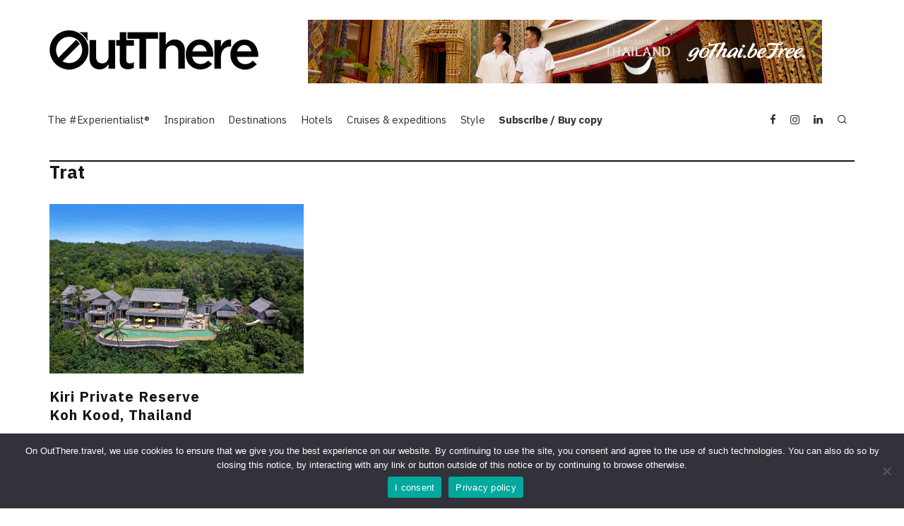

--- FILE ---
content_type: text/html; charset=UTF-8
request_url: https://www.outthere.travel/category/basecamp/thailand/trat/
body_size: 22349
content:
<!DOCTYPE html>
<html lang="en-GB">
<head>
	<meta charset="UTF-8">
			<meta name="viewport" content="width=device-width, height=device-height, initial-scale=1.0, minimum-scale=1.0">
		<link rel="profile" href="https://gmpg.org/xfn/11">
	<script>var et_site_url='https://www.outthere.travel';var et_post_id='0';function et_core_page_resource_fallback(a,b){"undefined"===typeof b&&(b=a.sheet.cssRules&&0===a.sheet.cssRules.length);b&&(a.onerror=null,a.onload=null,a.href?a.href=et_site_url+"/?et_core_page_resource="+a.id+et_post_id:a.src&&(a.src=et_site_url+"/?et_core_page_resource="+a.id+et_post_id))}
</script><meta name='robots' content='index, follow, max-image-preview:large, max-snippet:-1, max-video-preview:-1' />

	<!-- This site is optimized with the Yoast SEO plugin v26.7 - https://yoast.com/wordpress/plugins/seo/ -->
	<title>Trat Archives - OutThere magazine</title>
	<link rel="canonical" href="https://www.outthere.travel/category/basecamp/thailand/trat/" />
	<meta property="og:locale" content="en_GB" />
	<meta property="og:type" content="article" />
	<meta property="og:title" content="Trat Archives - OutThere magazine" />
	<meta property="og:url" content="https://www.outthere.travel/category/basecamp/thailand/trat/" />
	<meta property="og:site_name" content="OutThere magazine" />
	<meta name="twitter:card" content="summary_large_image" />
	<script type="application/ld+json" class="yoast-schema-graph">{"@context":"https://schema.org","@graph":[{"@type":"CollectionPage","@id":"https://www.outthere.travel/category/basecamp/thailand/trat/","url":"https://www.outthere.travel/category/basecamp/thailand/trat/","name":"Trat Archives - OutThere magazine","isPartOf":{"@id":"https://www.outthere.travel/#website"},"primaryImageOfPage":{"@id":"https://www.outthere.travel/category/basecamp/thailand/trat/#primaryimage"},"image":{"@id":"https://www.outthere.travel/category/basecamp/thailand/trat/#primaryimage"},"thumbnailUrl":"https://www.outthere.travel/wp-content/uploads/2022/08/Soneva-Kiri-Villa-new.jpg","breadcrumb":{"@id":"https://www.outthere.travel/category/basecamp/thailand/trat/#breadcrumb"},"inLanguage":"en-GB"},{"@type":"ImageObject","inLanguage":"en-GB","@id":"https://www.outthere.travel/category/basecamp/thailand/trat/#primaryimage","url":"https://www.outthere.travel/wp-content/uploads/2022/08/Soneva-Kiri-Villa-new.jpg","contentUrl":"https://www.outthere.travel/wp-content/uploads/2022/08/Soneva-Kiri-Villa-new.jpg","width":1940,"height":1293,"caption":"Kiri Private Reserve, Koh Kood, Thailand"},{"@type":"BreadcrumbList","@id":"https://www.outthere.travel/category/basecamp/thailand/trat/#breadcrumb","itemListElement":[{"@type":"ListItem","position":1,"name":"Home","item":"https://www.outthere.travel/"},{"@type":"ListItem","position":2,"name":"Basecamp","item":"https://www.outthere.travel/category/basecamp/"},{"@type":"ListItem","position":3,"name":"Thailand","item":"https://www.outthere.travel/category/basecamp/thailand/"},{"@type":"ListItem","position":4,"name":"Trat"}]},{"@type":"WebSite","@id":"https://www.outthere.travel/#website","url":"https://www.outthere.travel/","name":"OutThere magazine","description":"Experiential Luxury Travel Inspiration","potentialAction":[{"@type":"SearchAction","target":{"@type":"EntryPoint","urlTemplate":"https://www.outthere.travel/?s={search_term_string}"},"query-input":{"@type":"PropertyValueSpecification","valueRequired":true,"valueName":"search_term_string"}}],"inLanguage":"en-GB"}]}</script>
	<!-- / Yoast SEO plugin. -->


<link rel='dns-prefetch' href='//www.googletagmanager.com' />
<link rel='dns-prefetch' href='//fonts.googleapis.com' />
<link rel="alternate" type="application/rss+xml" title="OutThere magazine &raquo; Feed" href="https://www.outthere.travel/feed/" />
<link rel="alternate" type="application/rss+xml" title="OutThere magazine &raquo; Comments Feed" href="https://www.outthere.travel/comments/feed/" />
<link rel="alternate" type="application/rss+xml" title="OutThere magazine &raquo; Trat Category Feed" href="https://www.outthere.travel/category/basecamp/thailand/trat/feed/" />
<style id='wp-img-auto-sizes-contain-inline-css' type='text/css'>
img:is([sizes=auto i],[sizes^="auto," i]){contain-intrinsic-size:3000px 1500px}
/*# sourceURL=wp-img-auto-sizes-contain-inline-css */
</style>
<link rel='stylesheet' id='admin_outofstock_css-css' href='https://www.outthere.travel/wp-content/plugins/woo-out-of-stock-products/admin/inc/admin-outofstock.css?ver=6.9' type='text/css' media='all' />
<link rel='stylesheet' id='outofstock_css-css' href='https://www.outthere.travel/wp-content/plugins/woo-out-of-stock-products/inc/outofstock.css?ver=6.9' type='text/css' media='all' />
<link rel='stylesheet' id='sbi_styles-css' href='https://www.outthere.travel/wp-content/plugins/instagram-feed/css/sbi-styles.min.css?ver=6.10.0' type='text/css' media='all' />
<style id='wp-emoji-styles-inline-css' type='text/css'>

	img.wp-smiley, img.emoji {
		display: inline !important;
		border: none !important;
		box-shadow: none !important;
		height: 1em !important;
		width: 1em !important;
		margin: 0 0.07em !important;
		vertical-align: -0.1em !important;
		background: none !important;
		padding: 0 !important;
	}
/*# sourceURL=wp-emoji-styles-inline-css */
</style>
<style id='wp-block-library-inline-css' type='text/css'>
:root{--wp-block-synced-color:#7a00df;--wp-block-synced-color--rgb:122,0,223;--wp-bound-block-color:var(--wp-block-synced-color);--wp-editor-canvas-background:#ddd;--wp-admin-theme-color:#007cba;--wp-admin-theme-color--rgb:0,124,186;--wp-admin-theme-color-darker-10:#006ba1;--wp-admin-theme-color-darker-10--rgb:0,107,160.5;--wp-admin-theme-color-darker-20:#005a87;--wp-admin-theme-color-darker-20--rgb:0,90,135;--wp-admin-border-width-focus:2px}@media (min-resolution:192dpi){:root{--wp-admin-border-width-focus:1.5px}}.wp-element-button{cursor:pointer}:root .has-very-light-gray-background-color{background-color:#eee}:root .has-very-dark-gray-background-color{background-color:#313131}:root .has-very-light-gray-color{color:#eee}:root .has-very-dark-gray-color{color:#313131}:root .has-vivid-green-cyan-to-vivid-cyan-blue-gradient-background{background:linear-gradient(135deg,#00d084,#0693e3)}:root .has-purple-crush-gradient-background{background:linear-gradient(135deg,#34e2e4,#4721fb 50%,#ab1dfe)}:root .has-hazy-dawn-gradient-background{background:linear-gradient(135deg,#faaca8,#dad0ec)}:root .has-subdued-olive-gradient-background{background:linear-gradient(135deg,#fafae1,#67a671)}:root .has-atomic-cream-gradient-background{background:linear-gradient(135deg,#fdd79a,#004a59)}:root .has-nightshade-gradient-background{background:linear-gradient(135deg,#330968,#31cdcf)}:root .has-midnight-gradient-background{background:linear-gradient(135deg,#020381,#2874fc)}:root{--wp--preset--font-size--normal:16px;--wp--preset--font-size--huge:42px}.has-regular-font-size{font-size:1em}.has-larger-font-size{font-size:2.625em}.has-normal-font-size{font-size:var(--wp--preset--font-size--normal)}.has-huge-font-size{font-size:var(--wp--preset--font-size--huge)}.has-text-align-center{text-align:center}.has-text-align-left{text-align:left}.has-text-align-right{text-align:right}.has-fit-text{white-space:nowrap!important}#end-resizable-editor-section{display:none}.aligncenter{clear:both}.items-justified-left{justify-content:flex-start}.items-justified-center{justify-content:center}.items-justified-right{justify-content:flex-end}.items-justified-space-between{justify-content:space-between}.screen-reader-text{border:0;clip-path:inset(50%);height:1px;margin:-1px;overflow:hidden;padding:0;position:absolute;width:1px;word-wrap:normal!important}.screen-reader-text:focus{background-color:#ddd;clip-path:none;color:#444;display:block;font-size:1em;height:auto;left:5px;line-height:normal;padding:15px 23px 14px;text-decoration:none;top:5px;width:auto;z-index:100000}html :where(.has-border-color){border-style:solid}html :where([style*=border-top-color]){border-top-style:solid}html :where([style*=border-right-color]){border-right-style:solid}html :where([style*=border-bottom-color]){border-bottom-style:solid}html :where([style*=border-left-color]){border-left-style:solid}html :where([style*=border-width]){border-style:solid}html :where([style*=border-top-width]){border-top-style:solid}html :where([style*=border-right-width]){border-right-style:solid}html :where([style*=border-bottom-width]){border-bottom-style:solid}html :where([style*=border-left-width]){border-left-style:solid}html :where(img[class*=wp-image-]){height:auto;max-width:100%}:where(figure){margin:0 0 1em}html :where(.is-position-sticky){--wp-admin--admin-bar--position-offset:var(--wp-admin--admin-bar--height,0px)}@media screen and (max-width:600px){html :where(.is-position-sticky){--wp-admin--admin-bar--position-offset:0px}}

/*# sourceURL=wp-block-library-inline-css */
</style><style id='wp-block-paragraph-inline-css' type='text/css'>
.is-small-text{font-size:.875em}.is-regular-text{font-size:1em}.is-large-text{font-size:2.25em}.is-larger-text{font-size:3em}.has-drop-cap:not(:focus):first-letter{float:left;font-size:8.4em;font-style:normal;font-weight:100;line-height:.68;margin:.05em .1em 0 0;text-transform:uppercase}body.rtl .has-drop-cap:not(:focus):first-letter{float:none;margin-left:.1em}p.has-drop-cap.has-background{overflow:hidden}:root :where(p.has-background){padding:1.25em 2.375em}:where(p.has-text-color:not(.has-link-color)) a{color:inherit}p.has-text-align-left[style*="writing-mode:vertical-lr"],p.has-text-align-right[style*="writing-mode:vertical-rl"]{rotate:180deg}
/*# sourceURL=https://www.outthere.travel/wp-includes/blocks/paragraph/style.min.css */
</style>
<style id='wp-block-table-inline-css' type='text/css'>
.wp-block-table{overflow-x:auto}.wp-block-table table{border-collapse:collapse;width:100%}.wp-block-table thead{border-bottom:3px solid}.wp-block-table tfoot{border-top:3px solid}.wp-block-table td,.wp-block-table th{border:1px solid;padding:.5em}.wp-block-table .has-fixed-layout{table-layout:fixed;width:100%}.wp-block-table .has-fixed-layout td,.wp-block-table .has-fixed-layout th{word-break:break-word}.wp-block-table.aligncenter,.wp-block-table.alignleft,.wp-block-table.alignright{display:table;width:auto}.wp-block-table.aligncenter td,.wp-block-table.aligncenter th,.wp-block-table.alignleft td,.wp-block-table.alignleft th,.wp-block-table.alignright td,.wp-block-table.alignright th{word-break:break-word}.wp-block-table .has-subtle-light-gray-background-color{background-color:#f3f4f5}.wp-block-table .has-subtle-pale-green-background-color{background-color:#e9fbe5}.wp-block-table .has-subtle-pale-blue-background-color{background-color:#e7f5fe}.wp-block-table .has-subtle-pale-pink-background-color{background-color:#fcf0ef}.wp-block-table.is-style-stripes{background-color:initial;border-collapse:inherit;border-spacing:0}.wp-block-table.is-style-stripes tbody tr:nth-child(odd){background-color:#f0f0f0}.wp-block-table.is-style-stripes.has-subtle-light-gray-background-color tbody tr:nth-child(odd){background-color:#f3f4f5}.wp-block-table.is-style-stripes.has-subtle-pale-green-background-color tbody tr:nth-child(odd){background-color:#e9fbe5}.wp-block-table.is-style-stripes.has-subtle-pale-blue-background-color tbody tr:nth-child(odd){background-color:#e7f5fe}.wp-block-table.is-style-stripes.has-subtle-pale-pink-background-color tbody tr:nth-child(odd){background-color:#fcf0ef}.wp-block-table.is-style-stripes td,.wp-block-table.is-style-stripes th{border-color:#0000}.wp-block-table.is-style-stripes{border-bottom:1px solid #f0f0f0}.wp-block-table .has-border-color td,.wp-block-table .has-border-color th,.wp-block-table .has-border-color tr,.wp-block-table .has-border-color>*{border-color:inherit}.wp-block-table table[style*=border-top-color] tr:first-child,.wp-block-table table[style*=border-top-color] tr:first-child td,.wp-block-table table[style*=border-top-color] tr:first-child th,.wp-block-table table[style*=border-top-color]>*,.wp-block-table table[style*=border-top-color]>* td,.wp-block-table table[style*=border-top-color]>* th{border-top-color:inherit}.wp-block-table table[style*=border-top-color] tr:not(:first-child){border-top-color:initial}.wp-block-table table[style*=border-right-color] td:last-child,.wp-block-table table[style*=border-right-color] th,.wp-block-table table[style*=border-right-color] tr,.wp-block-table table[style*=border-right-color]>*{border-right-color:inherit}.wp-block-table table[style*=border-bottom-color] tr:last-child,.wp-block-table table[style*=border-bottom-color] tr:last-child td,.wp-block-table table[style*=border-bottom-color] tr:last-child th,.wp-block-table table[style*=border-bottom-color]>*,.wp-block-table table[style*=border-bottom-color]>* td,.wp-block-table table[style*=border-bottom-color]>* th{border-bottom-color:inherit}.wp-block-table table[style*=border-bottom-color] tr:not(:last-child){border-bottom-color:initial}.wp-block-table table[style*=border-left-color] td:first-child,.wp-block-table table[style*=border-left-color] th,.wp-block-table table[style*=border-left-color] tr,.wp-block-table table[style*=border-left-color]>*{border-left-color:inherit}.wp-block-table table[style*=border-style] td,.wp-block-table table[style*=border-style] th,.wp-block-table table[style*=border-style] tr,.wp-block-table table[style*=border-style]>*{border-style:inherit}.wp-block-table table[style*=border-width] td,.wp-block-table table[style*=border-width] th,.wp-block-table table[style*=border-width] tr,.wp-block-table table[style*=border-width]>*{border-style:inherit;border-width:inherit}
/*# sourceURL=https://www.outthere.travel/wp-includes/blocks/table/style.min.css */
</style>
<link rel='stylesheet' id='wc-blocks-style-css' href='https://www.outthere.travel/wp-content/plugins/woocommerce/assets/client/blocks/wc-blocks.css?ver=wc-10.4.3' type='text/css' media='all' />
<style id='global-styles-inline-css' type='text/css'>
:root{--wp--preset--aspect-ratio--square: 1;--wp--preset--aspect-ratio--4-3: 4/3;--wp--preset--aspect-ratio--3-4: 3/4;--wp--preset--aspect-ratio--3-2: 3/2;--wp--preset--aspect-ratio--2-3: 2/3;--wp--preset--aspect-ratio--16-9: 16/9;--wp--preset--aspect-ratio--9-16: 9/16;--wp--preset--color--black: #000000;--wp--preset--color--cyan-bluish-gray: #abb8c3;--wp--preset--color--white: #ffffff;--wp--preset--color--pale-pink: #f78da7;--wp--preset--color--vivid-red: #cf2e2e;--wp--preset--color--luminous-vivid-orange: #ff6900;--wp--preset--color--luminous-vivid-amber: #fcb900;--wp--preset--color--light-green-cyan: #7bdcb5;--wp--preset--color--vivid-green-cyan: #00d084;--wp--preset--color--pale-cyan-blue: #8ed1fc;--wp--preset--color--vivid-cyan-blue: #0693e3;--wp--preset--color--vivid-purple: #9b51e0;--wp--preset--gradient--vivid-cyan-blue-to-vivid-purple: linear-gradient(135deg,rgb(6,147,227) 0%,rgb(155,81,224) 100%);--wp--preset--gradient--light-green-cyan-to-vivid-green-cyan: linear-gradient(135deg,rgb(122,220,180) 0%,rgb(0,208,130) 100%);--wp--preset--gradient--luminous-vivid-amber-to-luminous-vivid-orange: linear-gradient(135deg,rgb(252,185,0) 0%,rgb(255,105,0) 100%);--wp--preset--gradient--luminous-vivid-orange-to-vivid-red: linear-gradient(135deg,rgb(255,105,0) 0%,rgb(207,46,46) 100%);--wp--preset--gradient--very-light-gray-to-cyan-bluish-gray: linear-gradient(135deg,rgb(238,238,238) 0%,rgb(169,184,195) 100%);--wp--preset--gradient--cool-to-warm-spectrum: linear-gradient(135deg,rgb(74,234,220) 0%,rgb(151,120,209) 20%,rgb(207,42,186) 40%,rgb(238,44,130) 60%,rgb(251,105,98) 80%,rgb(254,248,76) 100%);--wp--preset--gradient--blush-light-purple: linear-gradient(135deg,rgb(255,206,236) 0%,rgb(152,150,240) 100%);--wp--preset--gradient--blush-bordeaux: linear-gradient(135deg,rgb(254,205,165) 0%,rgb(254,45,45) 50%,rgb(107,0,62) 100%);--wp--preset--gradient--luminous-dusk: linear-gradient(135deg,rgb(255,203,112) 0%,rgb(199,81,192) 50%,rgb(65,88,208) 100%);--wp--preset--gradient--pale-ocean: linear-gradient(135deg,rgb(255,245,203) 0%,rgb(182,227,212) 50%,rgb(51,167,181) 100%);--wp--preset--gradient--electric-grass: linear-gradient(135deg,rgb(202,248,128) 0%,rgb(113,206,126) 100%);--wp--preset--gradient--midnight: linear-gradient(135deg,rgb(2,3,129) 0%,rgb(40,116,252) 100%);--wp--preset--font-size--small: 13px;--wp--preset--font-size--medium: 20px;--wp--preset--font-size--large: 36px;--wp--preset--font-size--x-large: 42px;--wp--preset--spacing--20: 0.44rem;--wp--preset--spacing--30: 0.67rem;--wp--preset--spacing--40: 1rem;--wp--preset--spacing--50: 1.5rem;--wp--preset--spacing--60: 2.25rem;--wp--preset--spacing--70: 3.38rem;--wp--preset--spacing--80: 5.06rem;--wp--preset--shadow--natural: 6px 6px 9px rgba(0, 0, 0, 0.2);--wp--preset--shadow--deep: 12px 12px 50px rgba(0, 0, 0, 0.4);--wp--preset--shadow--sharp: 6px 6px 0px rgba(0, 0, 0, 0.2);--wp--preset--shadow--outlined: 6px 6px 0px -3px rgb(255, 255, 255), 6px 6px rgb(0, 0, 0);--wp--preset--shadow--crisp: 6px 6px 0px rgb(0, 0, 0);}:where(.is-layout-flex){gap: 0.5em;}:where(.is-layout-grid){gap: 0.5em;}body .is-layout-flex{display: flex;}.is-layout-flex{flex-wrap: wrap;align-items: center;}.is-layout-flex > :is(*, div){margin: 0;}body .is-layout-grid{display: grid;}.is-layout-grid > :is(*, div){margin: 0;}:where(.wp-block-columns.is-layout-flex){gap: 2em;}:where(.wp-block-columns.is-layout-grid){gap: 2em;}:where(.wp-block-post-template.is-layout-flex){gap: 1.25em;}:where(.wp-block-post-template.is-layout-grid){gap: 1.25em;}.has-black-color{color: var(--wp--preset--color--black) !important;}.has-cyan-bluish-gray-color{color: var(--wp--preset--color--cyan-bluish-gray) !important;}.has-white-color{color: var(--wp--preset--color--white) !important;}.has-pale-pink-color{color: var(--wp--preset--color--pale-pink) !important;}.has-vivid-red-color{color: var(--wp--preset--color--vivid-red) !important;}.has-luminous-vivid-orange-color{color: var(--wp--preset--color--luminous-vivid-orange) !important;}.has-luminous-vivid-amber-color{color: var(--wp--preset--color--luminous-vivid-amber) !important;}.has-light-green-cyan-color{color: var(--wp--preset--color--light-green-cyan) !important;}.has-vivid-green-cyan-color{color: var(--wp--preset--color--vivid-green-cyan) !important;}.has-pale-cyan-blue-color{color: var(--wp--preset--color--pale-cyan-blue) !important;}.has-vivid-cyan-blue-color{color: var(--wp--preset--color--vivid-cyan-blue) !important;}.has-vivid-purple-color{color: var(--wp--preset--color--vivid-purple) !important;}.has-black-background-color{background-color: var(--wp--preset--color--black) !important;}.has-cyan-bluish-gray-background-color{background-color: var(--wp--preset--color--cyan-bluish-gray) !important;}.has-white-background-color{background-color: var(--wp--preset--color--white) !important;}.has-pale-pink-background-color{background-color: var(--wp--preset--color--pale-pink) !important;}.has-vivid-red-background-color{background-color: var(--wp--preset--color--vivid-red) !important;}.has-luminous-vivid-orange-background-color{background-color: var(--wp--preset--color--luminous-vivid-orange) !important;}.has-luminous-vivid-amber-background-color{background-color: var(--wp--preset--color--luminous-vivid-amber) !important;}.has-light-green-cyan-background-color{background-color: var(--wp--preset--color--light-green-cyan) !important;}.has-vivid-green-cyan-background-color{background-color: var(--wp--preset--color--vivid-green-cyan) !important;}.has-pale-cyan-blue-background-color{background-color: var(--wp--preset--color--pale-cyan-blue) !important;}.has-vivid-cyan-blue-background-color{background-color: var(--wp--preset--color--vivid-cyan-blue) !important;}.has-vivid-purple-background-color{background-color: var(--wp--preset--color--vivid-purple) !important;}.has-black-border-color{border-color: var(--wp--preset--color--black) !important;}.has-cyan-bluish-gray-border-color{border-color: var(--wp--preset--color--cyan-bluish-gray) !important;}.has-white-border-color{border-color: var(--wp--preset--color--white) !important;}.has-pale-pink-border-color{border-color: var(--wp--preset--color--pale-pink) !important;}.has-vivid-red-border-color{border-color: var(--wp--preset--color--vivid-red) !important;}.has-luminous-vivid-orange-border-color{border-color: var(--wp--preset--color--luminous-vivid-orange) !important;}.has-luminous-vivid-amber-border-color{border-color: var(--wp--preset--color--luminous-vivid-amber) !important;}.has-light-green-cyan-border-color{border-color: var(--wp--preset--color--light-green-cyan) !important;}.has-vivid-green-cyan-border-color{border-color: var(--wp--preset--color--vivid-green-cyan) !important;}.has-pale-cyan-blue-border-color{border-color: var(--wp--preset--color--pale-cyan-blue) !important;}.has-vivid-cyan-blue-border-color{border-color: var(--wp--preset--color--vivid-cyan-blue) !important;}.has-vivid-purple-border-color{border-color: var(--wp--preset--color--vivid-purple) !important;}.has-vivid-cyan-blue-to-vivid-purple-gradient-background{background: var(--wp--preset--gradient--vivid-cyan-blue-to-vivid-purple) !important;}.has-light-green-cyan-to-vivid-green-cyan-gradient-background{background: var(--wp--preset--gradient--light-green-cyan-to-vivid-green-cyan) !important;}.has-luminous-vivid-amber-to-luminous-vivid-orange-gradient-background{background: var(--wp--preset--gradient--luminous-vivid-amber-to-luminous-vivid-orange) !important;}.has-luminous-vivid-orange-to-vivid-red-gradient-background{background: var(--wp--preset--gradient--luminous-vivid-orange-to-vivid-red) !important;}.has-very-light-gray-to-cyan-bluish-gray-gradient-background{background: var(--wp--preset--gradient--very-light-gray-to-cyan-bluish-gray) !important;}.has-cool-to-warm-spectrum-gradient-background{background: var(--wp--preset--gradient--cool-to-warm-spectrum) !important;}.has-blush-light-purple-gradient-background{background: var(--wp--preset--gradient--blush-light-purple) !important;}.has-blush-bordeaux-gradient-background{background: var(--wp--preset--gradient--blush-bordeaux) !important;}.has-luminous-dusk-gradient-background{background: var(--wp--preset--gradient--luminous-dusk) !important;}.has-pale-ocean-gradient-background{background: var(--wp--preset--gradient--pale-ocean) !important;}.has-electric-grass-gradient-background{background: var(--wp--preset--gradient--electric-grass) !important;}.has-midnight-gradient-background{background: var(--wp--preset--gradient--midnight) !important;}.has-small-font-size{font-size: var(--wp--preset--font-size--small) !important;}.has-medium-font-size{font-size: var(--wp--preset--font-size--medium) !important;}.has-large-font-size{font-size: var(--wp--preset--font-size--large) !important;}.has-x-large-font-size{font-size: var(--wp--preset--font-size--x-large) !important;}
/*# sourceURL=global-styles-inline-css */
</style>

<style id='classic-theme-styles-inline-css' type='text/css'>
/*! This file is auto-generated */
.wp-block-button__link{color:#fff;background-color:#32373c;border-radius:9999px;box-shadow:none;text-decoration:none;padding:calc(.667em + 2px) calc(1.333em + 2px);font-size:1.125em}.wp-block-file__button{background:#32373c;color:#fff;text-decoration:none}
/*# sourceURL=/wp-includes/css/classic-themes.min.css */
</style>
<link rel='stylesheet' id='cookie-notice-front-css' href='https://www.outthere.travel/wp-content/plugins/cookie-notice/css/front.min.css?ver=2.5.11' type='text/css' media='all' />
<link rel='stylesheet' id='lets-review-api-css' href='https://www.outthere.travel/wp-content/plugins/lets-review/assets/css/style-api.min.css?ver=3.3.6' type='text/css' media='all' />
<link rel='stylesheet' id='p2hc-category-posts-css' href='https://www.outthere.travel/wp-content/plugins/simple-category-posts-widget/css/p2hc-category-posts.css?ver=0.1' type='text/css' media='all' />
<link rel='stylesheet' id='wpmenucart-icons-css' href='https://www.outthere.travel/wp-content/plugins/woocommerce-menu-bar-cart/assets/css/wpmenucart-icons.min.css?ver=2.14.12' type='text/css' media='all' />
<style id='wpmenucart-icons-inline-css' type='text/css'>
@font-face{font-family:WPMenuCart;src:url(https://www.outthere.travel/wp-content/plugins/woocommerce-menu-bar-cart/assets/fonts/WPMenuCart.eot);src:url(https://www.outthere.travel/wp-content/plugins/woocommerce-menu-bar-cart/assets/fonts/WPMenuCart.eot?#iefix) format('embedded-opentype'),url(https://www.outthere.travel/wp-content/plugins/woocommerce-menu-bar-cart/assets/fonts/WPMenuCart.woff2) format('woff2'),url(https://www.outthere.travel/wp-content/plugins/woocommerce-menu-bar-cart/assets/fonts/WPMenuCart.woff) format('woff'),url(https://www.outthere.travel/wp-content/plugins/woocommerce-menu-bar-cart/assets/fonts/WPMenuCart.ttf) format('truetype'),url(https://www.outthere.travel/wp-content/plugins/woocommerce-menu-bar-cart/assets/fonts/WPMenuCart.svg#WPMenuCart) format('svg');font-weight:400;font-style:normal;font-display:swap}
/*# sourceURL=wpmenucart-icons-inline-css */
</style>
<link rel='stylesheet' id='wpmenucart-css' href='https://www.outthere.travel/wp-content/plugins/woocommerce-menu-bar-cart/assets/css/wpmenucart-main.min.css?ver=2.14.12' type='text/css' media='all' />
<style id='woocommerce-inline-inline-css' type='text/css'>
.woocommerce form .form-row .required { visibility: visible; }
/*# sourceURL=woocommerce-inline-inline-css */
</style>
<link rel='stylesheet' id='ppress-frontend-css' href='https://www.outthere.travel/wp-content/plugins/wp-user-avatar/assets/css/frontend.min.css?ver=4.16.8' type='text/css' media='all' />
<link rel='stylesheet' id='ppress-flatpickr-css' href='https://www.outthere.travel/wp-content/plugins/wp-user-avatar/assets/flatpickr/flatpickr.min.css?ver=4.16.8' type='text/css' media='all' />
<link rel='stylesheet' id='ppress-select2-css' href='https://www.outthere.travel/wp-content/plugins/wp-user-avatar/assets/select2/select2.min.css?ver=6.9' type='text/css' media='all' />
<link rel='stylesheet' id='mc4wp-form-basic-css' href='https://www.outthere.travel/wp-content/plugins/mailchimp-for-wp/assets/css/form-basic.css?ver=4.10.9' type='text/css' media='all' />
<link rel='stylesheet' id='parent-style-css' href='https://www.outthere.travel/wp-content/themes/15zine/style.css?ver=6.9' type='text/css' media='all' />
<link rel='stylesheet' id='codetipi-15zine-style-css' href='https://www.outthere.travel/wp-content/themes/15zine/assets/css/style.min.css?ver=3.3.9.8' type='text/css' media='all' />
<style id='codetipi-15zine-style-inline-css' type='text/css'>
.link-color-wrap > * > a,.link-color-wrap > * > ul a{ color: #1e1e1e;}.link-color-wrap > * > a:hover,.link-color-wrap > * > ul a:hover{ color: #555;}body{ color: #2e2e2e;}.site-footer{ color: #000000;}body{font-size:16px;font-weight:400;letter-spacing:0.01em;line-height:1.6;text-transform:none;}.excerpt{font-size:16px;font-weight:400;letter-spacing:0.01em;line-height:1.6;text-transform:none;}.preview-thumbnail .title, .preview-review .title{font-size:14px;font-weight:700;line-height:1.3;text-transform:none;}.byline{font-size:10px;font-weight:700;letter-spacing:0.1em;line-height:1.3;text-transform:uppercase;}.tipi-button, .button__back__home{font-size:14px;font-weight:700;letter-spacing:0.1em;text-transform:uppercase;}.breadcrumbs{font-size:11px;font-weight:400;letter-spacing:0.1em;text-transform:none;}.secondary-menu-wrap{font-size:14px;font-weight:700;letter-spacing:0.1em;line-height:1;text-transform:uppercase;}.preview-slider.title-s .title{font-size:16px;font-weight:700;line-height:1.3;text-transform:none;}.preview-slider.title-m .title{font-size:16px;font-weight:700;line-height:1.3;text-transform:none;}.preview-slider.title-l .title{font-size:16px;font-weight:700;line-height:1.3;text-transform:none;}.preview-slider.title-xl .title{font-size:16px;font-weight:700;line-height:1.3;text-transform:none;}.preview-grid.title-s .title{font-size:16px;font-weight:700;line-height:1.3;text-transform:none;}.preview-grid.title-m .title{font-size:16px;font-weight:700;line-height:1.3;text-transform:none;}.preview-grid.title-l .title{font-size:16px;font-weight:700;line-height:1.3;text-transform:none;}.preview-classic .title{font-size:16px;font-weight:700;line-height:1.3;text-transform:none;}.preview-2 .title{font-size:16px;font-weight:700;line-height:1.3;text-transform:none;}.entry-content blockquote, .entry-content .wp-block-pullquote p{font-size:16px;font-weight:400;line-height:1.5;text-transform:none;}.hero-wrap .caption, .gallery-block__wrap .caption{font-size:12px;font-weight:400;line-height:1.2;text-transform:none;}.main-navigation{font-size:15px;font-weight:700;letter-spacing:-0.02em;line-height:1;text-transform:none;}.hero-meta.tipi-s-typo .title{font-size:16px;font-weight:700;line-height:1.3;text-transform:none;}.hero-meta.tipi-m-typo .title{font-size:16px;font-weight:700;line-height:1.3;text-transform:none;}.hero-meta.tipi-l-typo .title{font-size:16px;font-weight:700;line-height:1.3;text-transform:none;}.entry-content h1{font-size:16px;font-weight:700;line-height:1.3;text-transform:none;}.entry-content h2{font-size:16px;font-weight:700;line-height:1.3;text-transform:none;}.entry-content h3{font-size:16px;font-weight:700;line-height:1.3;text-transform:none;}.entry-content h4{font-size:16px;font-weight:700;line-height:1.3;text-transform:none;}.entry-content h5{font-size:16px;font-weight:700;line-height:1.3;text-transform:none;}.widget-title{font-size:16px;font-weight:700;letter-spacing:0.1em;line-height:1.3;text-transform:none;}.block-title-wrap .title{font-size:18px;font-weight:700;line-height:1.2;text-transform:none;}.block-subtitle{font-size:16px;font-weight:700;line-height:1.3;text-transform:none;}.preview-classic { padding-bottom: 30px; }.block-wrap-classic .block ~ .block .preview-1:first-child { padding-top: 30px; }.preview-thumbnail { padding-bottom: 20px; }.codetipi-15zine-widget .preview-thumbnail { padding-bottom: 15px; }.preview-classic{ border-bottom:1px dotted #f2f2f2;}.preview-classic { margin-bottom: 30px; }.block-wrap-bs-62 .block ~ .block, .block-wrap-classic .block ~ .block .preview-1:first-child { margin-top: 30px; }.block-wrap-classic .block ~ .block .preview-1:first-child{ border-top:1px dotted #f2f2f2;}.preview-classic { margin-bottom: 30px; }.block-wrap-bs-62 .block ~ .block, .block-wrap-classic .block ~ .block .preview-1:first-child { margin-top: 30px; }.preview-thumbnail{ border-bottom:1px dotted #f2f2f2;}.preview-thumbnail { margin-bottom: 20px; }.codetipi-15zine-widget .preview-thumbnail { margin-bottom: 15px; }.main-menu-logo img { width: 110px; }.mm-submenu-2 .mm-51 .menu-wrap > .sub-menu > li > a { color: #f2c231; }.preview-slider.tile-overlay--1:after, .preview-slider.tile-overlay--2 .meta:after { opacity: 0; }.preview-grid.tile-overlay--1:after, .preview-grid.tile-overlay--2 .meta:after { opacity: 0; }.main-navigation-border { border-bottom-color: #161616; }.cb-mm-on.cb-menu-light #cb-nav-bar .cb-main-nav > li:hover, .cb-mm-on.cb-menu-dark #cb-nav-bar .cb-main-nav > li:hover { background: #ffffff; }body {}body, #respond, .cb-font-body, .font-b { font-family: 'IBM Plex Sans',sans-serif; }h1, h2, h3, h4, h5, h6, .cb-font-header, .font-h, #bbp-user-navigation, .cb-byline, .product_meta, .price, .woocommerce-review-link, .cart_item, .cart-collaterals .cart_totals th { font-family: 'IBM Plex Sans',sans-serif }.main-menu > li > a, .main-menu-wrap .menu-icons > li > a {
		padding-top: 15px;
		padding-bottom: 15px;
	}.secondary-menu-wrap .menu-icons > li > a, .secondary-menu-wrap .secondary-menu > li > a {
		padding-top: 15px;
		padding-bottom: 15px;
	}.site-mob-header:not(.site-mob-header-11) .header-padding .logo-main-wrap, .site-mob-header:not(.site-mob-header-11) .header-padding .icons-wrap a, .site-mob-header-11 .header-padding {
		padding-top: 20px;
		padding-bottom: 20px;
	}.grid-spacing { border-top-width: 3px; }@media only screen and (min-width: 481px) {.block-wrap-slider:not(.block-wrap-51) .slider-spacing { margin-right: 3px;}.block--feature.block-wrap-slider .block-inner-style { padding-top: 3px;}}@media only screen and (min-width: 768px) {.grid-spacing { border-right-width: 3px; }.block-wrap-55 .slide { margin-right: 3px!important; }.block-wrap-grid:not(.block-wrap-81) .block { width: calc( 100% + 3px ); }.preview-slider.tile-overlay--1:hover:after, .preview-slider.tile-overlay--2.tile-overlay--gradient:hover:after, .preview-slider.tile-overlay--2:hover .meta:after { opacity: 0.3 ; }.preview-grid.tile-overlay--1:hover:after, .preview-grid.tile-overlay--2.tile-overlay--gradient:hover:after, .preview-grid.tile-overlay--2:hover .meta:after { opacity: 0.4 ; }}@media only screen and (min-width: 1020px) {.site-header .header-padding {
		padding-top: 20px;
		padding-bottom: 20px;
	}.tipi-button, .button__back__home{font-size:12px;}.secondary-menu-wrap{font-size:12px;}.preview-slider.title-s .title{font-size:20px;}.preview-slider.title-m .title{font-size:20px;}.preview-slider.title-l .title{font-size:20px;}.preview-slider.title-xl .title{font-size:20px;}.preview-grid.title-s .title{font-size:20px;}.preview-grid.title-m .title{font-size:20px;}.preview-grid.title-l .title{font-size:20px;}.preview-classic .title{font-size:20px;}.preview-2 .title{font-size:20px;}.entry-content blockquote, .entry-content .wp-block-pullquote p{font-size:20px;}.hero-meta.tipi-s-typo .title{font-size:20px;}.hero-meta.tipi-m-typo .title{font-size:20px;}.hero-meta.tipi-l-typo .title{font-size:20px;}.entry-content h1{font-size:20px;}.entry-content h2{font-size:18px;}.entry-content h3{font-size:17px;}.entry-content h4{font-size:17px;}.entry-content h5{font-size:17px;}.block-title-wrap .title{font-size:25px;}}/*Header*/
.cb-nav-bar-wrap { font-weight: normal;}
.cb-social-media-icons a {margin: 10px 10px;}
.hero-m {display: none;}

/*Footer*/
.cb-footer-widget-title { text-align:left; margin-bottom: 0;}
.menu-footer-2-company-container {margin-bottom: -30px;}
.cb-footer-light .site-footer {background-color: #ffffff;}
#cb-footer #cb-widgets {color: black !important; background-color: white !important; padding-top: 0px;}

/*Top margins*/
.single-content .entry-content
{padding-bottom: 0px; margin-top: -20px;}
.hero-l .site-main {padding-top: 0px;}

/*Tables*/
.entry-content table tr td {border: 1px solid #e7e7e7;}

/*See all*/
.cb-module-header .see-all { text-align:right; font-size:15px;float: right;position: inherit;padding-top: 5px;margin-right: -30px;}
.block-title-wrap .title {display: block;}

/*Fullscreen width grid*/
.preview-grid {border-top: 0px solid transparent;}
.title-l .title {letter-spacing: 0px}

/*This issue slider arrows*/
.block-wrap-55 .slider .slider-arrow {display: none;}

/*Navigation settings*/
.cb-nav-bar-wrap {padding-bottom: 5px; padding-left: 17px;}
.main-menu-bar-color-1 .main-menu .current-menu-item > a {background: #ffffff !important; color: #000000;text-decoration: underline;}

/*Gallery Caption*/
.wp-block-gallery {font-size: 13px;}

/*Experientialist Homepage*/

/*Homepage Section B*/
.section-b .contains-blocks, .section-g .contains-blocks {padding-top: 10px;}
.cb-sidebar-widget {margin-top: -8px}

/*Hide elements*/
.cb-module-block .format-gallery .cb-mask a:after {display: none;}
.p2hc-post .date-stamp {display: none;}
.byline {display: none;}

/*Page headlines*/
.cb-module-header {border-top: 2px solid #161616; border-bottom: none;}
.title-beneath.hero-s .meta-wrap {display: none;}

/*Posts and sidebars*/
.cb-body-light .cb-sidebar {margin-top:10px; background: #ffffff; margin-bottom: 15px; padding-top: 0px;}
.cb-body-light .cb-post-block-bg {background: #ffffff;}
.cb-entry-content .aligncenter .wp-caption-text {position: static;}
.p2hc-post .image {margin-bottom: 15px; height: 50px; width: 100px; margin-left: 0;}
.cb-fis .cb-fis-bg-ldd {opacity: 0.8;}
.cb-fis-block-site-width {margin-bottom: 35px;}

/* Post titles */
.hero-meta.tipi-m-typo .title {text-align: left;}
.hero-meta.tipi-l-typo .title {padding-left:30px; padding-bottom: 20px;}
.title-wrap {text-align:left}
@media only screen and (max-width: 600px) { .title-wrap {text-align:left; margin-left:-15px;} !important;}}

/* Button */
.wp-block-button__link {color:#26647f;}
.wp-block-button {color:#26647f;}

/* Search and filter hotel search styling */
.searchandfilter ul li li {padding: 0 0; padding-bottom:2px;}

/* Basecamp page styling */
.block-css-36984 > .block-inner-style {margin-top: 20px;}
.sidebar-off .main-block-wrap {display:none;}

/*Medium social icons in homepage sidebar*/
.cb-body-light .widget-title {border-bottom: none;}
.codetipi-15zine-widget .widget-social-icons a {margin-left: 0px; margin-right: 16px;}

/*Facebook Messenger chat*/
.fb_customer_chat_bubble_pop_in {left:20px!important}

/*Homepage*/
/*Secondary banner (728x210) margins*/
.block-css-63594 > .block-inner-style {margin-bottom: 20px;}

/*Search bar lowercase*/
.content-search .search-field {text-transform: none;}

/*In this issue*/
.block-css-93799 > .block-inner-style {margin-bottom: -36px;}
.block-css-47655 > .block-inner-style {margin-bottom: 13px;}

/*ADVERTISING*/ 

/*Large leaderboard content replacement (Thailand) Delete when over*/
.block-css-93890 > .block-inner-style {margin-bottom: 10px;}
.block-css-21029 > .block-inner-style {margin-top: -36px;}

/*Leaderboard html5*/ 
@media only screen and (max-width:600px) {
#leaderboard {width: 100%; padding-bottom: 40%; position:relative; height: 0; overflow: hidden; }
iframe {position: absolute; top:0; left: 0; width: 100%; height: 100%; }}

/*Large leaderboard html5*/ 
@media only screen and (max-width:600px) {
#largeleaderboard {width: 100%; padding-bottom: 40%; position:relative; height: 0; overflow: hidden; }
iframe {position: absolute; top:0; left: 0; width: 100%; height: 100%; }}

/*Large MPU html5*/ 
@media only screen and (max-width:600px) {
#largempu {width: 100%; padding-bottom: 180%; position:relative; height: 0; overflow: hidden; }
iframe {position: absolute; top:0; left: 0; width: 100%; height: 100%; }}

/*MPU html5*/ 
@media only screen and (max-width:600px)  {
#mpu {width: 100%; padding-bottom: 100%; position:relative; height: 0; overflow: hidden; }
iframe {position: absolute; top:0; left: 0; width: 100%; height: 100%; }}

/*MPU grid*/
.column {float: left; width: 33.33%;}

/* Clear floats after the MPU columns */
.row:after {content: ""; display: table; clear: both;}


/* WOOCOMMERCE */
 
.woocommerce-product-gallery {
position: relative;
margin-bottom: 3em
}
 
.woocommerce-product-gallery figure {
margin: 0
}
 
.woocommerce-product-gallery .woocommerce-product-gallery__image:nth-child(n+2) {
width: 25%;
display: inline-block
}
 
.woocommerce-product-gallery .flex-control-thumbs li {
list-style: none;
float: left;
cursor: pointer
}
 
.woocommerce-product-gallery .flex-control-thumbs img {
opacity: .5
}
 
.woocommerce-product-gallery .flex-control-thumbs img.flex-active,.woocommerce-product-gallery .flex-control-thumbs img:hover {
opacity: 1
}
 
.woocommerce-product-gallery img {
display: block
}
 
.woocommerce-product-gallery--columns-3 .flex-control-thumbs li {
width: 33.3333%
}
 
.woocommerce-product-gallery--columns-4 .flex-control-thumbs li {
width: 25%
}
 
.woocommerce-product-gallery--columns-5 .flex-control-thumbs li {
width: 20%
}
 
.woocommerce-product-gallery__trigger {
position: absolute;
top: 1em;
right: 1em;
z-index: 99;
}
 
a.woocommerce-product-gallery__trigger {
text-decoration: none;
}
 
.single-product div.product .woocommerce-product-gallery .woocommerce-product-gallery__trigger {
position: absolute;
top: .875em;
right: .875em;
display: block;
height: 2em;
width: 2em;
border-radius: 3px;
z-index: 99;
text-align: center;
text-indent: -999px;
overflow: hidden;
}
 
.single-product div.product .woocommerce-product-gallery .woocommerce-product-gallery__trigger {
background-color: #169fda;
color: #ffffff;
}
 
.single-product div.product .woocommerce-product-gallery .woocommerce-product-gallery__trigger:hover {
background-color: #1781ae;
border-color: #1781ae;
color: #ffffff;
}
 
.single-product div.product .woocommerce-product-gallery .woocommerce-product-gallery__trigger:before {
font: normal normal normal 1em/1 FontAwesome;
font-size: inherit;
text-rendering: auto;
-webkit-font-smoothing: antialiased;
-moz-osx-font-smoothing: grayscale;
display: block;
content: "\f00e";
line-height: 2;
text-indent: 0;
}

/*Lowercase titling*/
.woocommerce ul.products li.product h3, .woocommerce ul.products li.product h2.woocommerce-loop-product__title, .woocommerce ul.products li.product h2.woocommerce-loop-category__title {
    text-transform:none;}
.cb-body-light #cb-author-box .cb-meta a {text-transform:none;}
.cb-body-light .cb-article-footer .cb-title-header {text-transform:none;}
.cb-s-modal .cb-submit-form {text-transform: none;}
.cb-modal a {text-transform: none;}
.cb-s-modal .cb-results-title {text-transform: none;}
.woocommerce ul.products li.product .button {text-transform: none;}
.cb-body-light.woocommerce .products h2, .cb-body-light.woocommerce-page .products h2 {text-transform: none;}
.woocommerce div.product form.cart .button {text-transform: none;}
.entry-content table tr th {text-transform:none;}
.site-inner .woocommerce .shipping-calculator-button{text-transform: none;}
.wc-proceed-to-checkout {color:#ffffff; padding: 0 10px;}
.woocommerce .button {padding: 0 10px; text-transform:none;}
.site-inner .woocommerce:not(.widget_product_search) .button, a.shipping-calculator-button {text-transform:none;}
.cart .button, .woocommerce .button {color: #ffffff;}

.woocommerce .form-row label {    padding-top: 20px;}
/*# sourceURL=codetipi-15zine-style-inline-css */
</style>
<link rel='stylesheet' id='codetipi-15zine-fonts-css' href='https://fonts.googleapis.com/css?family=IBM+Plex+Sans%3A400%2C700%7CIBM+Plex+Sans%3A400%2C700&#038;display=swap' type='text/css' media='all' />
<link rel='stylesheet' id='swipebox-css' href='https://www.outthere.travel/wp-content/themes/15zine/assets/css/swipebox.min.css?ver=1.4.4' type='text/css' media='all' />
<link rel='stylesheet' id='codetipi-15zine-woocommerce-style-css' href='https://www.outthere.travel/wp-content/themes/15zine/assets/css/woocommerce.min.css?ver=3.3.9.8' type='text/css' media='all' />
<link rel='stylesheet' id='searchandfilter-css' href='https://www.outthere.travel/wp-content/plugins/search-filter/includes/integrations/legacy//style.css?ver=1.0' type='text/css' media='all' />
<link rel='stylesheet' id='search-filter-flatpickr-css' href='https://www.outthere.travel/wp-content/plugins/search-filter/assets/css/vendor/flatpickr.min.css?ver=3.1.6' type='text/css' media='all' />
<link rel='stylesheet' id='search-filter-css' href='https://www.outthere.travel/wp-content/plugins/search-filter-pro/assets/css/frontend/frontend.css?ver=3.1.6' type='text/css' media='all' />
<link rel='stylesheet' id='search-filter-ugc-styles-css' href='https://www.outthere.travel/wp-content/uploads/search-filter/style.css?ver=1' type='text/css' media='all' />
<script type="text/javascript">
		if ( ! Object.hasOwn( window, 'searchAndFilter' ) ) {
			window.searchAndFilter = {};
		}
		</script><script type="text/javascript" src="https://www.outthere.travel/wp-includes/js/jquery/jquery.min.js?ver=3.7.1" id="jquery-core-js"></script>
<script type="text/javascript" src="https://www.outthere.travel/wp-includes/js/jquery/jquery-migrate.min.js?ver=3.4.1" id="jquery-migrate-js"></script>
<script type="text/javascript" src="https://www.outthere.travel/wp-content/plugins/woocommerce/assets/js/jquery-blockui/jquery.blockUI.min.js?ver=2.7.0-wc.10.4.3" id="wc-jquery-blockui-js" defer="defer" data-wp-strategy="defer"></script>
<script type="text/javascript" id="wc-add-to-cart-js-extra">
/* <![CDATA[ */
var wc_add_to_cart_params = {"ajax_url":"/wp-admin/admin-ajax.php","wc_ajax_url":"/?wc-ajax=%%endpoint%%","i18n_view_cart":"View basket","cart_url":"https://www.outthere.travel/cart/","is_cart":"","cart_redirect_after_add":"no"};
//# sourceURL=wc-add-to-cart-js-extra
/* ]]> */
</script>
<script type="text/javascript" src="https://www.outthere.travel/wp-content/plugins/woocommerce/assets/js/frontend/add-to-cart.min.js?ver=10.4.3" id="wc-add-to-cart-js" defer="defer" data-wp-strategy="defer"></script>
<script type="text/javascript" src="https://www.outthere.travel/wp-content/plugins/woocommerce/assets/js/js-cookie/js.cookie.min.js?ver=2.1.4-wc.10.4.3" id="wc-js-cookie-js" data-wp-strategy="defer"></script>
<script type="text/javascript" id="woocommerce-js-extra">
/* <![CDATA[ */
var woocommerce_params = {"ajax_url":"/wp-admin/admin-ajax.php","wc_ajax_url":"/?wc-ajax=%%endpoint%%","i18n_password_show":"Show password","i18n_password_hide":"Hide password"};
//# sourceURL=woocommerce-js-extra
/* ]]> */
</script>
<script type="text/javascript" src="https://www.outthere.travel/wp-content/plugins/woocommerce/assets/js/frontend/woocommerce.min.js?ver=10.4.3" id="woocommerce-js" defer="defer" data-wp-strategy="defer"></script>
<script type="text/javascript" src="https://www.outthere.travel/wp-content/plugins/wp-user-avatar/assets/flatpickr/flatpickr.min.js?ver=4.16.8" id="ppress-flatpickr-js"></script>
<script type="text/javascript" src="https://www.outthere.travel/wp-content/plugins/wp-user-avatar/assets/select2/select2.min.js?ver=4.16.8" id="ppress-select2-js"></script>
<script type="text/javascript" id="WCPAY_ASSETS-js-extra">
/* <![CDATA[ */
var wcpayAssets = {"url":"https://www.outthere.travel/wp-content/plugins/woocommerce-payments/dist/"};
//# sourceURL=WCPAY_ASSETS-js-extra
/* ]]> */
</script>
<script type="text/javascript" src="https://www.outthere.travel/wp-content/plugins/search-filter/assets/js/vendor/flatpickr.min.js?ver=3.1.6" id="search-filter-flatpickr-js"></script>
<script type="text/javascript" id="search-filter-js-before">
/* <![CDATA[ */
window.searchAndFilter.frontend = {"fields":{},"queries":{},"library":{"fields":{},"components":{}},"restNonce":"ebbf6f3125","homeUrl":"https:\/\/www.outthere.travel","isPro":true,"suggestionsNonce":"011e1b675c"};
//# sourceURL=search-filter-js-before
/* ]]> */
</script>
<script type="text/javascript" src="https://www.outthere.travel/wp-content/plugins/search-filter-pro/assets/js/frontend/frontend.js?ver=3.1.6" id="search-filter-js"></script>

<!-- Google tag (gtag.js) snippet added by Site Kit -->
<!-- Google Analytics snippet added by Site Kit -->
<script type="text/javascript" src="https://www.googletagmanager.com/gtag/js?id=GT-M6JGWHN" id="google_gtagjs-js" async></script>
<script type="text/javascript" id="google_gtagjs-js-after">
/* <![CDATA[ */
window.dataLayer = window.dataLayer || [];function gtag(){dataLayer.push(arguments);}
gtag("set","linker",{"domains":["www.outthere.travel"]});
gtag("js", new Date());
gtag("set", "developer_id.dZTNiMT", true);
gtag("config", "GT-M6JGWHN");
//# sourceURL=google_gtagjs-js-after
/* ]]> */
</script>
<link rel="https://api.w.org/" href="https://www.outthere.travel/wp-json/" /><link rel="alternate" title="JSON" type="application/json" href="https://www.outthere.travel/wp-json/wp/v2/categories/3309" /><link rel="EditURI" type="application/rsd+xml" title="RSD" href="https://www.outthere.travel/xmlrpc.php?rsd" />
<meta name="generator" content="WordPress 6.9" />
<meta name="generator" content="WooCommerce 10.4.3" />
<script type="text/javascript">
(function(url){
	if(/(?:Chrome\/26\.0\.1410\.63 Safari\/537\.31|WordfenceTestMonBot)/.test(navigator.userAgent)){ return; }
	var addEvent = function(evt, handler) {
		if (window.addEventListener) {
			document.addEventListener(evt, handler, false);
		} else if (window.attachEvent) {
			document.attachEvent('on' + evt, handler);
		}
	};
	var removeEvent = function(evt, handler) {
		if (window.removeEventListener) {
			document.removeEventListener(evt, handler, false);
		} else if (window.detachEvent) {
			document.detachEvent('on' + evt, handler);
		}
	};
	var evts = 'contextmenu dblclick drag dragend dragenter dragleave dragover dragstart drop keydown keypress keyup mousedown mousemove mouseout mouseover mouseup mousewheel scroll'.split(' ');
	var logHuman = function() {
		if (window.wfLogHumanRan) { return; }
		window.wfLogHumanRan = true;
		var wfscr = document.createElement('script');
		wfscr.type = 'text/javascript';
		wfscr.async = true;
		wfscr.src = url + '&r=' + Math.random();
		(document.getElementsByTagName('head')[0]||document.getElementsByTagName('body')[0]).appendChild(wfscr);
		for (var i = 0; i < evts.length; i++) {
			removeEvent(evts[i], logHuman);
		}
	};
	for (var i = 0; i < evts.length; i++) {
		addEvent(evts[i], logHuman);
	}
})('//www.outthere.travel/?wordfence_lh=1&hid=05B79417ACBE39E7C324E24D6B8AF830');
</script><script async src="https://pagead2.googlesyndication.com/pagead/js/adsbygoogle.js?client=ca-pub-8484429665437140"
     crossorigin="anonymous"></script>
<meta name="generator" content="Site Kit by Google 1.170.0" /><link rel="preload" href="https://www.outthere.travel/wp-content/plugins/bloom/core/admin/fonts/modules.ttf" as="font" crossorigin="anonymous"><link rel="preload" type="font/woff2" as="font" href="https://www.outthere.travel/wp-content/themes/15zine/assets/css/15zine/codetipi-15zine.woff2?9oa0lg" crossorigin><link rel="dns-prefetch" href="//fonts.googleapis.com"><link rel="preconnect" href="https://fonts.gstatic.com/" crossorigin>	<noscript><style>.woocommerce-product-gallery{ opacity: 1 !important; }</style></noscript>
	<style type="text/css">.blue-message {
background: none repeat scroll 0 0 #3399ff;
    color: #ffffff;
    text-shadow: none;
    font-size: 16px;
    line-height: 24px;
    padding: 10px;
}.green-message {
background: none repeat scroll 0 0 #8cc14c;
    color: #ffffff;
    text-shadow: none;
    font-size: 16px;
    line-height: 24px;
    padding: 10px;
}.orange-message {
background: none repeat scroll 0 0 #faa732;
    color: #ffffff;
    text-shadow: none;
    font-size: 16px;
    line-height: 24px;
    padding: 10px;
}.red-message {
background: none repeat scroll 0 0 #da4d31;
    color: #ffffff;
    text-shadow: none;
    font-size: 16px;
    line-height: 24px;
    padding: 10px;
}.grey-message {
background: none repeat scroll 0 0 #53555c;
    color: #ffffff;
    text-shadow: none;
    font-size: 16px;
    line-height: 24px;
    padding: 10px;
}.left-block {
background: none repeat scroll 0 0px, radial-gradient(ellipse at center center, #ffffff 0%, #f2f2f2 100%) repeat scroll 0 0 rgba(0, 0, 0, 0);
    color: #8b8e97;
    padding: 10px;
    margin: 10px;
    float: left;
}.right-block {
background: none repeat scroll 0 0px, radial-gradient(ellipse at center center, #ffffff 0%, #f2f2f2 100%) repeat scroll 0 0 rgba(0, 0, 0, 0);
    color: #8b8e97;
    padding: 10px;
    margin: 10px;
    float: right;
}.blockquotes {
background: none;
    border-left: 5px solid #f1f1f1;
    color: #8B8E97;
    font-size: 16px;
    font-style: italic;
    line-height: 22px;
    padding-left: 15px;
    padding: 10px;
    width: 60%;
    float: left;
}</style><link rel="icon" href="https://www.outthere.travel/wp-content/uploads/2015/09/cropped-OutThereMonogramBLACK-125x125.jpg" sizes="32x32" />
<link rel="icon" href="https://www.outthere.travel/wp-content/uploads/2015/09/cropped-OutThereMonogramBLACK-240x240.jpg" sizes="192x192" />
<link rel="apple-touch-icon" href="https://www.outthere.travel/wp-content/uploads/2015/09/cropped-OutThereMonogramBLACK-240x240.jpg" />
<meta name="msapplication-TileImage" content="https://www.outthere.travel/wp-content/uploads/2015/09/cropped-OutThereMonogramBLACK-300x300.jpg" />
<link rel='stylesheet' id='et-gf-open-sans-css' href='https://fonts.googleapis.com/css?family=Open+Sans%3A400%2C700&#038;ver=1.3.12' type='text/css' media='all' />
<style id='codetipi-15zine-logo-inline-css' type='text/css'>
@media only screen and (min-width: 1200px) {.logo-main img{ display:inline-block; width:300px; height:60px;}}
/*# sourceURL=codetipi-15zine-logo-inline-css */
</style>
<style id='codetipi-15zine-mm-style-inline-css' type='text/css'>

			.main-menu-bar-color-1 .main-menu .mm-color.menu-item-22978.active > a,
			.main-menu-bar-color-1.mm-ani-0 .main-menu .mm-color.menu-item-22978:hover > a,
			.main-menu-bar-color-1 .main-menu .current-menu-item.menu-item-22978 > a
			{ background: #ffffff; }.main-navigation .menu-item-22978 .menu-wrap > * { border-top-color: #ffffff!important; }

			.main-menu-bar-color-1 .main-menu .mm-color.menu-item-30180.active > a,
			.main-menu-bar-color-1.mm-ani-0 .main-menu .mm-color.menu-item-30180:hover > a,
			.main-menu-bar-color-1 .main-menu .current-menu-item.menu-item-30180 > a
			{ background: #ffffff; }.main-navigation .menu-item-30180 .menu-wrap > * { border-top-color: #ffffff!important; }

			.main-menu-bar-color-1 .main-menu .mm-color.menu-item-48317.active > a,
			.main-menu-bar-color-1.mm-ani-0 .main-menu .mm-color.menu-item-48317:hover > a,
			.main-menu-bar-color-1 .main-menu .current-menu-item.menu-item-48317 > a
			{ background: #ffffff; }.main-navigation .menu-item-48317 .menu-wrap > * { border-top-color: #ffffff!important; }

			.main-menu-bar-color-1 .main-menu .mm-color.menu-item-5769.active > a,
			.main-menu-bar-color-1.mm-ani-0 .main-menu .mm-color.menu-item-5769:hover > a,
			.main-menu-bar-color-1 .main-menu .current-menu-item.menu-item-5769 > a
			{ background: #ffffff; }.main-navigation .menu-item-5769 .menu-wrap > * { border-top-color: #ffffff!important; }

			.main-menu-bar-color-1 .main-menu .mm-color.menu-item-52709.active > a,
			.main-menu-bar-color-1.mm-ani-0 .main-menu .mm-color.menu-item-52709:hover > a,
			.main-menu-bar-color-1 .main-menu .current-menu-item.menu-item-52709 > a
			{ background: #ffffff; }.main-navigation .menu-item-52709 .menu-wrap > * { border-top-color: #ffffff!important; }

			.main-menu-bar-color-1 .main-menu .mm-color.menu-item-5714.active > a,
			.main-menu-bar-color-1.mm-ani-0 .main-menu .mm-color.menu-item-5714:hover > a,
			.main-menu-bar-color-1 .main-menu .current-menu-item.menu-item-5714 > a
			{ background: #ffffff; }.main-navigation .menu-item-5714 .menu-wrap > * { border-top-color: #ffffff!important; }

			.main-menu-bar-color-1 .main-menu .mm-color.menu-item-113.active > a,
			.main-menu-bar-color-1.mm-ani-0 .main-menu .mm-color.menu-item-113:hover > a,
			.main-menu-bar-color-1 .main-menu .current-menu-item.menu-item-113 > a
			{ background: #ffffff; }.main-navigation .menu-item-113 .menu-wrap > * { border-top-color: #ffffff!important; }
/*# sourceURL=codetipi-15zine-mm-style-inline-css */
</style>
</head>
<body class="archive category category-trat category-3309 wp-theme-15zine wp-child-theme-15zine-child theme-15zine cookies-not-set woocommerce-no-js et_bloom  cb-body-light cb-footer-light woo-layout-4 body-mob-header-1 site-mob-menu-a-4 site-mob-menu-1 mm-submenu-2">
			<div id="cb-outer-container" class="site">
		<header id="mobhead" class="site-header-block site-mob-header tipi-l-0 site-mob-header-1 sticky-menu-1 sticky-top site-skin-1"><div class="bg-area header-padding tipi-row side-spacing tipi-vertical-c">
	<ul class="menu-left icons-wrap tipi-vertical-c">
		<li class="codetipi-15zine-icon vertical-c"><a href="#" class="mob-tr-open" data-target="slide-menu"><i class="codetipi-15zine-i-menu" aria-hidden="true"></i></a></li>	</ul>
	<div class="logo-main-wrap logo-mob-wrap">
		<div class="logo logo-mobile"><a href="https://www.outthere.travel" data-pin-nopin="true"><img src="https://www.outthere.travel/wp-content/uploads/2020/11/OTLogo_Black_NoStrap_300dpi-v2.png" srcset="https://www.outthere.travel/wp-content/uploads/2020/11/OTLogo_Black_NoStrap_300dpi-v2.png 2x" alt="OutThere magazine logo" width="300" height="60"></a></div>	</div>
	<ul class="menu-right icons-wrap tipi-vertical-c">
		<li class="codetipi-15zine-icon cb-icon-search cb-menu-icon vertical-c"><a href="#" data-title="Search" class="tipi-tip tipi-tip-b vertical-c modal-tr" data-type="search"><i class="codetipi-15zine-i-search" aria-hidden="true"></i></a></li>			</ul>
</div>
</header><!-- .site-mob-header --><div id="mob-line" class="tipi-l-0"></div>		<div id="cb-container" class="site-inner container clearfix">
<header id="masthead" class="site-header-block site-header clearfix site-header-1 header-skin-1 site-img-1 mm-ani-1 mm-skin-3 main-menu-skin-1 main-menu-width-3 main-menu-bar-color-1 dt-header-da wrap logo-only-when-stuck main-menu-l"><div class="bg-area">
			<div class="logo-main-wrap header-padding tipi-vertical-c logo-main-wrap-l side-spacing">
			<div class="logo logo-main"><a href="https://www.outthere.travel" data-pin-nopin="true"><img src="https://www.outthere.travel/wp-content/uploads/2020/11/OTLogo_Black_NoStrap_300dpi-v2.png" srcset="https://www.outthere.travel/wp-content/uploads/2020/11/OTLogo_Black_NoStrap_300dpi-v2.png 2x" alt="OutThere magazine logo" width="300" height="60"></a></div>			<div class="block-da-1 block-da block-da-cb_banner_code tipi-flex-right clearfix"><div class='code-block code-block-1' style='margin: 8px 0; clear: both;'>
<center><a href="https://www.gothaibefree.com" target="_blank">
    <img src="/wp-content/uploads/2025/Ads/GTBF1225/728x90-2.png" border="0" width="728px">
</a></center></div>
</div>		</div>
		<div class="background"></div></div>
</header><!-- .site-header --><div id="header-line"></div><nav id="cb-nav-bar" class="main-navigation cb-nav-bar-wrap nav-bar tipi-m-0-down clearfix site-skin-1 mm-ani-1 mm-skin-3 main-menu-bar-color-1 wrap side-spacing sticky-top sticky-menu sticky-menu-1 logo-only-when-stuck main-menu-l">
	<div class="menu-bg-area">
		<div id="cb-main-menu" class="main-menu-wrap cb-nav-bar-wrap clearfix cb-font-header main-nav-wrap vertical-c side-spacing wrap">
			<div class="logo-menu-wrap tipi-vertical-c"><div id="cb-nav-logo" class="main-menu-logo logo"><a href="https://www.outthere.travel"><img src="https://www.outthere.travel/wp-content/uploads/2020/07/OTlogo110px.png" alt="Menu logo" srcset="https://www.outthere.travel/wp-content/uploads/2020/07/OTlogo110px.png 2x"></a></div></div>			<ul id="menu-main-menu" class="main-menu nav cb-main-nav main-nav clearfix tipi-flex horizontal-menu">
				<li id="menu-item-22978" class="menu-item menu-item-type-taxonomy menu-item-object-category dropper standard-drop menu-item-22978"><a href="https://www.outthere.travel/category/experientialist/" data-ppp="3" data-tid="2806"  data-term="category">The #Experientialist®</a></li>
<li id="menu-item-30180" class="menu-item menu-item-type-taxonomy menu-item-object-category dropper standard-drop menu-item-30180"><a href="https://www.outthere.travel/category/topography/" data-ppp="3" data-tid="4"  data-term="category">Inspiration</a></li>
<li id="menu-item-48317" class="menu-item menu-item-type-post_type menu-item-object-page dropper drop-it mm-art mm-wrap-2 mm-wrap menu-item-48317"><a href="https://www.outthere.travel/destinations/">Destinations</a></li>
<li id="menu-item-5769" class="menu-item menu-item-type-post_type menu-item-object-page dropper standard-drop menu-item-5769"><a href="https://www.outthere.travel/hotels/">Hotels</a></li>
<li id="menu-item-52709" class="menu-item menu-item-type-post_type menu-item-object-page dropper standard-drop menu-item-52709"><a href="https://www.outthere.travel/cruises-expeditions-safaris-and-train-journeys/">Cruises &#038; expeditions</a></li>
<li id="menu-item-5714" class="menu-item menu-item-type-post_type menu-item-object-page dropper standard-drop menu-item-5714"><a href="https://www.outthere.travel/style/">Style</a></li>
<li id="menu-item-113" class="menu-item menu-item-type-post_type menu-item-object-page dropper standard-drop menu-item-113"><a href="https://www.outthere.travel/shop/"><strong>Subscribe / Buy copy</strong></a></li>
<li class="menu-item dropper wpmenucartli wpmenucart-display-standard menu-item empty-wpmenucart" id="wpmenucartli"><a class="wpmenucart-contents empty-wpmenucart" style="display:none">&nbsp;</a></li>			</ul>
			<ul class="menu-icons horizontal-menu tipi-flex-eq-height">
				<li class="codetipi-15zine-icon icon-wrap icon-wrap-facebook"><a href="https://www.facebook.com/outtheremag" class="tipi-vertical-c tipi-tip tipi-tip-b" data-title="Facebook" rel="noopener nofollow"><i class="codetipi-15zine-i-facebook" aria-hidden="true"></i></a></li><li class="codetipi-15zine-icon icon-wrap icon-wrap-instagram"><a href="https://www.instagram.com/outtheremag" class="tipi-vertical-c tipi-tip tipi-tip-b" data-title="Instagram" rel="noopener nofollow"><i class="codetipi-15zine-i-instagram" aria-hidden="true"></i></a></li><li class="codetipi-15zine-icon icon-wrap icon-wrap-linkedin"><a href="http://www.linkedin.com/company/1815599/" class="tipi-vertical-c tipi-tip tipi-tip-b" data-title="Linkedin" rel="noopener nofollow"><i class="codetipi-15zine-i-linkedin" aria-hidden="true"></i></a></li><li class="codetipi-15zine-icon cb-icon-search cb-menu-icon vertical-c"><a href="#" data-title="Search" class="tipi-tip tipi-tip-b vertical-c modal-tr" data-type="search"><i class="codetipi-15zine-i-search" aria-hidden="true"></i></a></li>							</ul>
		</div>
	</div>
</nav>
<div id="cb-content" class="contents-wrap clearfix wrap side-spacing sb--right">
		<div class="tipi-cols clearfix">
		<div id="main" class="cb-main main tipi-col tipi-xs-12 clearfix site-main main-block-wrap block-wrap">
			<div class="block-title-wrap cb-module-header cb-category-header cb-section-header" style="border-bottom-color:#ffffff;"><h1 class="cb-cat-title cb-module-title block-title title">Trat</h1></div><div id="block-wrap-86008" class="block-wrap block-wrap-bs-61 block-to-see block-wrap-classic clearfix ppl-m-3 ppl-s-3 block-css-86008 block-is-archive block--light" data-id="86008"><div class="block-inner-style"><div class="block-inner-box contents"><div class="block">		<article class="preview-classic separation-border separation-border-style stack ani-base article-ani article-ani-1 tipi-xs-12 preview-61 with-fi post-38248 post type-post status-publish format-standard has-post-thumbnail hentry category-basecamp category-thailand category-trat tag-soneva">
					<div class="cb-mask mask" style="background:#ffffff;">
			<a href="https://www.outthere.travel/kiri-private-reserve-koh-kood-thailand/" class="mask-img">
				<img width="360" height="240" src="https://www.outthere.travel/wp-content/uploads/2022/08/Soneva-Kiri-Villa-new-360x240.jpg" class="attachment-codetipi-15zine-360-240 size-codetipi-15zine-360-240 wp-post-image" alt="Kiri Private Reserve, Koh Kood, Thailand" decoding="async" fetchpriority="high" srcset="https://www.outthere.travel/wp-content/uploads/2022/08/Soneva-Kiri-Villa-new-360x240.jpg 360w, https://www.outthere.travel/wp-content/uploads/2022/08/Soneva-Kiri-Villa-new-300x200.jpg 300w, https://www.outthere.travel/wp-content/uploads/2022/08/Soneva-Kiri-Villa-new-1024x682.jpg 1024w, https://www.outthere.travel/wp-content/uploads/2022/08/Soneva-Kiri-Villa-new-768x512.jpg 768w, https://www.outthere.travel/wp-content/uploads/2022/08/Soneva-Kiri-Villa-new-1536x1024.jpg 1536w, https://www.outthere.travel/wp-content/uploads/2022/08/Soneva-Kiri-Villa-new-610x407.jpg 610w, https://www.outthere.travel/wp-content/uploads/2022/08/Soneva-Kiri-Villa-new-720x480.jpg 720w, https://www.outthere.travel/wp-content/uploads/2022/08/Soneva-Kiri-Villa-new-770x513.jpg 770w, https://www.outthere.travel/wp-content/uploads/2022/08/Soneva-Kiri-Villa-new-1400x933.jpg 1400w, https://www.outthere.travel/wp-content/uploads/2022/08/Soneva-Kiri-Villa-new.jpg 1940w" sizes="(max-width: 360px) 100vw, 360px" />			</a>
		</div>
						<div class="cb-meta cb-article-meta meta">
								<h2 class="title cb-post-title">
					<a href="https://www.outthere.travel/kiri-private-reserve-koh-kood-thailand/">
						Kiri Private Reserve <br>Koh Kood, Thailand					</a>
				</h2>
				<div class="excerpt body-color">Making our fantasy island dreams come true is the not-so-best-kept secret that is Kiri Private Reserve, on stunning<span class="cb-excerpt-dots excerpt-ellipsis">...</span></div>			</div>
		</article>
		</div></div></div></div>		</div>
			</div>
</div>
<footer id="cb-footer" class="site-footer wrap">
			<div id="cb-widgets" class="cb-footer-x cb-footer-b wrap clearfix cb-site-padding">
							<div class="cb-one cb-column clearfix">
					<div id="text-45" class="cb-footer-widget codetipi-15zine-widget clearfix widget_text"><h3 class="cb-footer-widget-title cb-widget-title widget-title title">We&#8217;re OutThere</h3>			<div class="textwidget"><p>OutThere is the multi-award-winning, global luxury and experiential travel inspiration journal that is proudly rooted in our brand values of diversity, discovery and discernment. For over a decade, we&#8217;ve specialised in curating opinion-leading luxury travel and lifestyle content, from in-depth, first-person essays on the world’s most amazing experiences – taking our readers on transformative journeys that extend beyond the mainstream – to celebrating global cultural expressions, storytelling and the people responsible for making the OutThere world so unique.</p>
</div>
		</div><div id="cb-social-media-widget-5" class="cb-footer-widget codetipi-15zine-widget clearfix widget-social-icons-wrap"><div class="widget-social-icons-3 widget-social-icons social-align-1"><ul><li><a href="https://www.facebook.com/outtheremag" class="codetipi-15zine-i-facebook tipi-i-sz-2 codetipi-15zine-social-icons-3 network-bg network-facebook" rel="noopener" target="_blank"></a></li><li><a href="https://www.instagram.com/outtheremag" class="codetipi-15zine-i-instagram tipi-i-sz-2 codetipi-15zine-social-icons-3 network-bg network-instagram" rel="noopener" target="_blank"></a></li><li><a href="https://www.youtube.com/channel/UC9a3zHbyLXX6mCgdJ6x0v7g" class="codetipi-15zine-i-youtube-play tipi-i-sz-2 codetipi-15zine-social-icons-3 network-bg network-youtube"rel="noopener" target="_blank"></a></li><li><a href="http://www.linkedin.com/company/outtheremag" class="codetipi-15zine-i-linkedin tipi-i-sz-2 codetipi-15zine-social-icons-3 network-bg network-linkedin"rel="noopener" target="_blank"></a></li></ul></div></div>				</div>
										<div class="cb-two cb-column clearfix">
					<div id="nav_menu-3" class="cb-footer-widget codetipi-15zine-widget clearfix widget_nav_menu"><h3 class="cb-footer-widget-title cb-widget-title widget-title title">Navigate</h3><div class="menu-footer-1-container"><ul id="menu-footer-1" class="menu"><li id="menu-item-29529" class="menu-item menu-item-type-post_type menu-item-object-page current_page_parent dropper standard-drop mm-art mm-wrap-2 mm-wrap menu-item-29529"><a href="https://www.outthere.travel/all-posts/">All posts</a></li>
<li id="menu-item-5771" class="menu-item menu-item-type-taxonomy menu-item-object-category dropper standard-drop mm-art mm-wrap-11 mm-wrap mm-color mm-sb-left menu-item-5771"><a href="https://www.outthere.travel/category/destinations/">Destinations</a></li>
<li id="menu-item-208" class="menu-item menu-item-type-post_type menu-item-object-page dropper standard-drop menu-item-208"><a href="https://www.outthere.travel/shop/">Download</a></li>
<li id="menu-item-5776" class="menu-item menu-item-type-post_type menu-item-object-page dropper standard-drop menu-item-5776"><a href="https://www.outthere.travel/style/">Fashion</a></li>
<li id="menu-item-5772" class="menu-item menu-item-type-taxonomy menu-item-object-category dropper standard-drop mm-art mm-wrap-11 mm-wrap mm-color mm-sb-left menu-item-5772"><a href="https://www.outthere.travel/category/destinations/">Holidays and vacations</a></li>
<li id="menu-item-5773" class="menu-item menu-item-type-post_type menu-item-object-page dropper standard-drop menu-item-5773"><a href="https://www.outthere.travel/hotels/">Hotels and resorts</a></li>
<li id="menu-item-19009" class="menu-item menu-item-type-taxonomy menu-item-object-category dropper standard-drop mm-art mm-wrap-11 mm-wrap mm-color mm-sb-left menu-item-19009"><a href="https://www.outthere.travel/category/topography/">Inspiration</a></li>
<li id="menu-item-33747" class="menu-item menu-item-type-post_type menu-item-object-page dropper standard-drop mm-art mm-wrap-2 mm-wrap menu-item-33747"><a href="https://www.outthere.travel/lgbtq-travel/">LGBTQ+ travel</a></li>
<li id="menu-item-35224" class="menu-item menu-item-type-post_type menu-item-object-page dropper standard-drop menu-item-35224"><a href="https://www.outthere.travel/the-library-e-books-to-keep-your-mind-travelling/">Library</a></li>
<li id="menu-item-5774" class="menu-item menu-item-type-post_type menu-item-object-page dropper standard-drop menu-item-5774"><a href="https://www.outthere.travel/hotels/">Luxury hotels</a></li>
<li id="menu-item-5775" class="menu-item menu-item-type-taxonomy menu-item-object-category dropper standard-drop mm-art mm-wrap-11 mm-wrap mm-color mm-sb-left menu-item-5775"><a href="https://www.outthere.travel/category/destinations/">Luxury travel</a></li>
<li id="menu-item-206" class="menu-item menu-item-type-post_type menu-item-object-page dropper standard-drop menu-item-206"><a href="https://www.outthere.travel/shop/">Shop / Store</a></li>
<li id="menu-item-207" class="menu-item menu-item-type-post_type menu-item-object-page dropper standard-drop menu-item-207"><a href="https://www.outthere.travel/shop/">Subscribe</a></li>
<li id="menu-item-5777" class="menu-item menu-item-type-post_type menu-item-object-page dropper standard-drop menu-item-5777"><a href="https://www.outthere.travel/style/">Travel in style</a></li>
<li id="menu-item-86" class="menu-item menu-item-type-taxonomy menu-item-object-category dropper standard-drop mm-art mm-wrap-11 mm-wrap mm-color mm-sb-left menu-item-86"><a href="https://www.outthere.travel/category/magazine/">Travel magazine</a></li>
<li id="menu-item-22731" class="menu-item menu-item-type-taxonomy menu-item-object-category dropper standard-drop mm-art mm-wrap-11 mm-wrap mm-color mm-sb-left menu-item-22731"><a href="https://www.outthere.travel/category/experientialist/">The Experientialist®</a></li>
</ul></div></div>				</div>
										<div class="cb-three cb-column clearfix">
					<div id="nav_menu-8" class="cb-footer-widget codetipi-15zine-widget clearfix widget_nav_menu"><h3 class="cb-footer-widget-title cb-widget-title widget-title title">Enquiries</h3><div class="menu-footer-2-enquiries-container"><ul id="menu-footer-2-enquiries" class="menu"><li id="menu-item-3765" class="menu-item menu-item-type-post_type menu-item-object-page dropper standard-drop menu-item-3765"><a href="https://www.outthere.travel/about-us/">About Us</a></li>
<li id="menu-item-14835" class="menu-item menu-item-type-post_type menu-item-object-page dropper standard-drop menu-item-14835"><a href="https://www.outthere.travel/advertising/">Advertising</a></li>
<li id="menu-item-31329" class="menu-item menu-item-type-post_type menu-item-object-page dropper standard-drop mm-art mm-wrap-2 mm-wrap menu-item-31329"><a href="https://www.outthere.travel/boundless-travel/">Boundless travel statement</a></li>
<li id="menu-item-155" class="menu-item menu-item-type-post_type menu-item-object-page dropper standard-drop menu-item-155"><a href="https://www.outthere.travel/careers/">Careers</a></li>
<li id="menu-item-3766" class="menu-item menu-item-type-post_type menu-item-object-page dropper standard-drop menu-item-3766"><a href="https://www.outthere.travel/contacts/">Contact Us</a></li>
<li id="menu-item-31327" class="menu-item menu-item-type-post_type menu-item-object-page dropper standard-drop mm-art mm-wrap-2 mm-wrap menu-item-31327"><a href="https://www.outthere.travel/diversity-and-inclusion/">Diversity and inclusion statement</a></li>
<li id="menu-item-262" class="menu-item menu-item-type-custom menu-item-object-custom dropper standard-drop menu-item-262"><a href="/cdn-cgi/l/email-protection#99fdf0eaedebf0fbecedf0f6f7d9f6ecededf1fcebfcf4f8fef8e3f0f7fcb7faf6f4">Distribution</a></li>
<li id="menu-item-28110" class="menu-item menu-item-type-custom menu-item-object-custom dropper standard-drop mm-art mm-wrap-2 mm-wrap menu-item-28110"><a href="https://experientialistawards.byoutthere.com/">Experientialist® Awards</a></li>
<li id="menu-item-62567" class="menu-item menu-item-type-custom menu-item-object-custom dropper standard-drop mm-art mm-wrap-2 mm-wrap menu-item-62567"><a href="/icons-of-inclusion">Icons of Inclusion</a></li>
<li id="menu-item-14836" class="menu-item menu-item-type-post_type menu-item-object-page dropper standard-drop menu-item-14836"><a href="https://www.outthere.travel/advertising/">Mediapack</a></li>
<li id="menu-item-28619" class="menu-item menu-item-type-custom menu-item-object-custom dropper standard-drop mm-art mm-wrap-2 mm-wrap menu-item-28619"><a href="http://eepurl.com/ggr1XP">Newsletter sign-up</a></li>
<li id="menu-item-3769" class="menu-item menu-item-type-post_type menu-item-object-page dropper standard-drop menu-item-3769"><a href="https://www.outthere.travel/contributors/">Our Experientialist®s</a></li>
<li id="menu-item-28137" class="menu-item menu-item-type-post_type menu-item-object-page dropper standard-drop mm-art mm-wrap-2 mm-wrap menu-item-28137"><a href="https://www.outthere.travel/about-us/">OutThere/Studio</a></li>
<li id="menu-item-33757" class="menu-item menu-item-type-post_type menu-item-object-page dropper standard-drop mm-art mm-wrap-2 mm-wrap menu-item-33757"><a href="https://www.outthere.travel/outthere-values-diversity-discovery-discernment/">Our values</a></li>
<li id="menu-item-156" class="menu-item menu-item-type-post_type menu-item-object-page dropper standard-drop menu-item-156"><a href="https://www.outthere.travel/forward-features/">PRs / Submissions</a></li>
<li id="menu-item-3767" class="menu-item menu-item-type-post_type menu-item-object-page dropper standard-drop menu-item-3767"><a href="https://www.outthere.travel/privacy/">Privacy statement</a></li>
<li id="menu-item-31328" class="menu-item menu-item-type-post_type menu-item-object-page dropper standard-drop mm-art mm-wrap-2 mm-wrap menu-item-31328"><a href="https://www.outthere.travel/sustainability/">Sustainability statement</a></li>
<li id="menu-item-366" class="menu-item menu-item-type-custom menu-item-object-custom dropper standard-drop menu-item-366"><a href="/cdn-cgi/l/email-protection#70141903040219120504191f1e301f050404181502151d1117110a191e155e131f1d4f0305121a1513044d27181502154f">Stockists</a></li>
<li id="menu-item-3768" class="menu-item menu-item-type-post_type menu-item-object-page dropper standard-drop menu-item-3768"><a href="https://www.outthere.travel/terms-and-conditions/">Terms and Conditions</a></li>
</ul></div></div>				</div>
										<div class="cb-four cb-column clearfix">
					<div id="text-27" class="cb-footer-widget codetipi-15zine-widget clearfix widget_text"><h3 class="cb-footer-widget-title cb-widget-title widget-title title">Get in touch</h3>			<div class="textwidget"><p>OutThere/HQ, 3 St Loys Road<br>London, N17 6UB, UK.<br>
<strong><a href="/cdn-cgi/l/email-protection#721a171e1e1d321d0706061a1700171f131513081b1c175c111d1f"><span class="__cf_email__" data-cfemail="ef878a838380af809a9b9b878a9d8a828e888e9586818ac18c8082">[email&#160;protected]</span></a></strong><br>
<br>
UK: +44 203 286 3580<br>
USA: +1 646 845 9870<br>
Skype: out-theremagazine<br>
<br>
Winners of the PPA's "Diversity Award" 2020; Campaign Publishing Awards "Editorial Leader of the Year" 2020; Travel Media Awards "Publication of the Year: Online" 2018.<br><br>
Media partner, <strong><a href="http://www.iglta.org" target=
"_blank">IGLTA</a></strong>. Members of <strong><a href="https://www.thewalpole.co.uk" target="_blank">Walpole</a></strong> and the <strong><a href="https://www.ppa.co.uk" target="_blank">Professional Publishers' Association (PPA)</a></strong>.<br><br>
Copyright Out There Publishing and Out There LLC 2025. All rights reserved. Experientialist® is a registered trademark.<br><br></div>
		</div>				</div>
					</div>
			</footer>
</div> <!-- end .site-inner -->
</div>
<div id="mob-menu-wrap" class="mob-menu-wrap mobile-navigation-dd tipi-l-0 site-skin-2 site-img-1">
	<div class="bg-area">
		<div class="content-wrap">
			<div class="content">
				<div class="logo-x-wrap tipi-flex vertical-c">
					<div class="logo logo-mobile_menu"><a href="https://www.outthere.travel" data-pin-nopin="true"><img src="https://www.outthere.travel/wp-content/uploads/2020/11/OTLogo_Black_NoStrap_300dpi-v2.png" srcset="https://www.outthere.travel/wp-content/uploads/2020/11/OTLogo_Black_NoStrap_300dpi-v2.png 2x" alt="OutThere magazine logo" width="300" height="60"></a></div>					<a href="#" class="mob-tr-close tipi-close-icon"><i class="codetipi-15zine-i-x" aria-hidden="true"></i></a>
				</div>
				<nav class="mobile-navigation mobile-navigation-1"><ul id="menu-mobile" class="menu-mobile vertical-menu"><li class="menu-item menu-item-type-taxonomy menu-item-object-category dropper standard-drop menu-item-22978"><a href="https://www.outthere.travel/category/experientialist/">The #Experientialist®</a></li>
<li class="menu-item menu-item-type-taxonomy menu-item-object-category dropper standard-drop menu-item-30180"><a href="https://www.outthere.travel/category/topography/">Inspiration</a></li>
<li class="menu-item menu-item-type-post_type menu-item-object-page dropper standard-drop mm-art mm-wrap-2 mm-wrap menu-item-48317"><a href="https://www.outthere.travel/destinations/">Destinations</a></li>
<li class="menu-item menu-item-type-post_type menu-item-object-page dropper standard-drop menu-item-5769"><a href="https://www.outthere.travel/hotels/">Hotels</a></li>
<li class="menu-item menu-item-type-post_type menu-item-object-page dropper standard-drop menu-item-52709"><a href="https://www.outthere.travel/cruises-expeditions-safaris-and-train-journeys/">Cruises &#038; expeditions</a></li>
<li class="menu-item menu-item-type-post_type menu-item-object-page dropper standard-drop menu-item-5714"><a href="https://www.outthere.travel/style/">Style</a></li>
<li class="menu-item menu-item-type-post_type menu-item-object-page dropper standard-drop menu-item-113"><a href="https://www.outthere.travel/shop/"><strong>Subscribe / Buy copy</strong></a></li>
<li class="menu-item dropper standard-drop wpmenucartli wpmenucart-display-standard menu-item empty-wpmenucart" id="wpmenucartli"><a class="wpmenucart-contents empty-wpmenucart" style="display:none">&nbsp;</a></li></ul></nav><!-- .mobile-navigation -->				<ul class="menu-icons horizontal-menu">
					<li class="codetipi-15zine-icon icon-wrap icon-wrap-facebook"><a href="https://www.facebook.com/outtheremag" class="tipi-vertical-c tipi-tip tipi-tip-b" data-title="Facebook" rel="noopener nofollow"><i class="codetipi-15zine-i-facebook" aria-hidden="true"></i></a></li><li class="codetipi-15zine-icon icon-wrap icon-wrap-instagram"><a href="https://www.instagram.com/outtheremag" class="tipi-vertical-c tipi-tip tipi-tip-b" data-title="Instagram" rel="noopener nofollow"><i class="codetipi-15zine-i-instagram" aria-hidden="true"></i></a></li><li class="codetipi-15zine-icon icon-wrap icon-wrap-linkedin"><a href="http://www.linkedin.com/company/1815599/" class="tipi-vertical-c tipi-tip tipi-tip-b" data-title="Linkedin" rel="noopener nofollow"><i class="codetipi-15zine-i-linkedin" aria-hidden="true"></i></a></li><li class="codetipi-15zine-icon cb-icon-search cb-menu-icon vertical-c"><a href="#" data-title="Search" class="tipi-tip tipi-tip-b vertical-c modal-tr" data-type="search"><i class="codetipi-15zine-i-search" aria-hidden="true"></i></a></li>				</ul>
			</div>
		</div>
		<div class="background"></div>	</div>
</div>
<div id="modal" class="modal-wrap inactive dark-overlay">
	<span class="tipi-overlay tipi-overlay-modal"></span>
	<div class="content tipi-vertical-c wrap">
		<div class="content-search search-form-wrap content-block tipi-xs-12 tipi-m-8">
			<form method="get" class="search tipi-flex" action="https://www.outthere.travel/">
	<input type="search" class="search-field font-h" placeholder="Search" value="" name="s" autocomplete="off" aria-label="search form">
	<button class="tipi-i-search-thin search-submit" type="submit" value="" aria-label="search"><i class="codetipi-15zine-i-search"></i></button>
</form>
			<div class="search-hints">
				<span class="search-hint">
					Type to search or hit ESC to close				</span>
			</div>
			<div class="content-found-wrap"><div class="content-found"></div><div class="button-wrap"><a class="search-all-results button-arrow-r button-arrow tipi-button" href="#"><span class="button-title">See all results</span><i class="codetipi-15zine-i-chevron-right"></i></a></div></div>		</div>
		<div class="content-lwa content-block site-img-1 site-skin-2">
				</div>
		<div class="content-custom content-block">
		</div>
	</div>
	<a href="#" class="close tipi-x-wrap tipi-x-outer"><i class="codetipi-15zine-i-x"></i></a>

</div>
<span id="tipi-overlay" class="tipi-overlay tipi-overlay-base tipi-overlay-dark"><a href="#" class="close tipi-x-wrap"><i class="codetipi-15zine-i-x"></i></a></span>
	<script data-cfasync="false" src="/cdn-cgi/scripts/5c5dd728/cloudflare-static/email-decode.min.js"></script><script type="speculationrules">
{"prefetch":[{"source":"document","where":{"and":[{"href_matches":"/*"},{"not":{"href_matches":["/wp-*.php","/wp-admin/*","/wp-content/uploads/*","/wp-content/*","/wp-content/plugins/*","/wp-content/themes/15zine-child/*","/wp-content/themes/15zine/*","/*\\?(.+)"]}},{"not":{"selector_matches":"a[rel~=\"nofollow\"]"}},{"not":{"selector_matches":".no-prefetch, .no-prefetch a"}}]},"eagerness":"conservative"}]}
</script>
<span id="lr-check"></span>
	
	
		<style type="text/css">

			
				.outofstock .images a:before {
				background-image: url(https://www.outthere.travel/wp-content/uploads/2022/12/Sold-out-stamp-2023_02.png);				/*background-color: rgba(255,255,255,.3);*/
				background-repeat: no-repeat;
				background-position: center top;
				display: inherit !important; 
    			opacity: .8;
    			z-index: 1 !important;
    			float: none;
    			clear: both;
			}

			.products .outofstock a:before {
				background-image: url(https://www.outthere.travel/wp-content/uploads/2022/12/Sold-out-stamp-2023_02.png);				/*background-color: rgba(255,255,255,.3);*/
				background-repeat: no-repeat;
				background-position: center top;
				display: inherit !important;
    			opacity: .8;
    			z-index: 1 !important;
    			float: none;
    			clear: both;
			}
			.products .outofstock .button:before {
				background:none !important;
				display: inherit !important;
				}
			.outofstock .images .thumbnails a:before {
				background:none !important;
				display: inherit !important;
			}

			</style>

		<script type="application/ld+json">{"@context": "http://schema.org",
	"@type": "WebPage",
	"name": "OutThere magazine",
	"description": "Experiential Luxury Travel Inspiration","url": "https://www.outthere.travel/","potentialAction": {
	"@type": "SearchAction",
	"target": "https://www.outthere.travel/?s=&#123;search_term&#125;",
	"query-input": "required name=search_term"}}</script><!-- Instagram Feed JS -->
<script type="text/javascript">
var sbiajaxurl = "https://www.outthere.travel/wp-admin/admin-ajax.php";
</script>
	<script type='text/javascript'>
		(function () {
			var c = document.body.className;
			c = c.replace(/woocommerce-no-js/, 'woocommerce-js');
			document.body.className = c;
		})();
	</script>
	<script type="text/javascript" id="cookie-notice-front-js-before">
/* <![CDATA[ */
var cnArgs = {"ajaxUrl":"https:\/\/www.outthere.travel\/wp-admin\/admin-ajax.php","nonce":"37fb04a122","hideEffect":"fade","position":"bottom","onScroll":true,"onScrollOffset":200,"onClick":true,"cookieName":"cookie_notice_accepted","cookieTime":2592000,"cookieTimeRejected":2592000,"globalCookie":false,"redirection":true,"cache":false,"revokeCookies":false,"revokeCookiesOpt":"automatic"};

//# sourceURL=cookie-notice-front-js-before
/* ]]> */
</script>
<script type="text/javascript" src="https://www.outthere.travel/wp-content/plugins/cookie-notice/js/front.min.js?ver=2.5.11" id="cookie-notice-front-js"></script>
<script type="text/javascript" id="qppr_frontend_scripts-js-extra">
/* <![CDATA[ */
var qpprFrontData = {"linkData":{"https://www.outthere.travel/the-great-british-issue/":[0,0,""],"https://www.outthere.travel/the-beautiful-bali-issue/":[0,0,""],"https://www.outthere.travel/the-sophisticated-stockholm-issue/":[0,0,""],"https://www.outthere.travel/the-amazing-thailand-issue/":[0,0,""],"https://www.outthere.travel/the-authentic-athens-issue/":[1,0,""],"https://www.outthere.travel/the-modern-manila-issue/":[0,0,""],"https://www.outthere.travel/the-inspirational-argentina-issue/":[0,0,""],"https://www.outthere.travel/download-our-app-2/":[0,0,""],"https://www.outthere.travel/the-inspirational-argentina-issue-4/":[0,0,""],"https://www.outthere.travel/the-non-stop-tel-aviv-issue/":[0,0,""],"https://www.outthere.travel/inspiring-illinois-issue-2-2/":[0,0,""],"https://www.outthere.travel/inspiring-illinois-issue-2/":[0,0,""],"https://www.outthere.travel/the-monumental-nyc-issue/":[0,0,""],"https://www.outthere.travel/go-thai-be-free/":[1,0,""],"https://www.outthere.travel/visitsweden-lgbt/":[1,0,""],"https://www.outthere.travel/amazine/":[1,0,""],"https://www.outthere.travel/city-of-stars/":[1,0,""],"https://www.outthere.travel/lgbt-travel-symposium/":[0,0,""],"https://www.outthere.travel/belmond/":[1,0,""],"https://www.outthere.travel/subscribe/":[0,0,""],"https://www.outthere.travel/the-magnificent-mallorca-issue/":[0,0,""],"https://www.outthere.travel/beguiling-budapest/":[0,0,""],"https://www.outthere.travel/the-seductive-sri-lanka-issue/":[0,0,""],"https://www.outthere.travel/seductive-sri-lanka/":[0,0,""],"https://www.outthere.travel/experientialist/":[0,0,""],"https://www.outthere.travel/keepyourmindtravelling/":[0,0,""],"https://www.outthere.travel/awards/":[1,0,""],"https://www.outthere.travel/luxury-travel-inspiration/":[0,0,""],"https://www.outthere.travel/scott-dunn-south-africa/":[1,0,""],"https://www.outthere.travel/scott-dunn-costa-rica/":[1,0,""],"https://www.outthere.travel/scott-dunn-vietnam/":[1,0,""],"https://www.outthere.travel/the-next-chapter-issue/":[0,0,""],"https://www.outthere.travel/the-experientialist-issue/":[0,0,""],"https://www.outthere.travel/the-spellbinding-scotland-issue-outthere-magazine/":[0,0,""],"https://www.outthere.travel/the-captivating-cape-town-issue/":[0,0,""],"https://www.outthere.travel/the-thailand-rediscovered-issue/":[0,0,""],"https://www.outthere.travel/city-of-stars-west-hollywood-california-usa/":[0,0,""],"https://www.outthere.travel/islands-in-the-stream-the-florida-keys-and-key-west-florida-usa/":[0,0,""],"https://www.outthere.travel/kentucky-bourbon/":[0,0,""],"https://www.outthere.travel/return-to-splendour-israel/":[0,0,""],"https://www.outthere.travel/the-mighty-malta-issue/":[0,0,""],"https://www.outthere.travel/main-banner-1/":[0,0,""],"https://www.outthere.travel/main-banner-3/":[0,0,""],"https://www.outthere.travel/subscribe-today/":[0,0,""],"https://www.outthere.travel/malta-tourism-authority/":[1,0,""],"https://www.outthere.travel/the-sublime-south-australia-issue/":[0,0,""],"https://www.outthere.travel/call-of-the-wild-eastern-and-southern-africa/":[0,0,""],"https://www.outthere.travel/south-australia-stories-from-down-down-under/":[0,0,""],"https://www.outthere.travel/malta-summer-of-love/":[0,0,""],"https://www.outthere.travel/small-luxury-hotels-of-the-world-celebrating-individuality/":[0,0,""],"https://www.outthere.travel/the-california-cool-issue/":[0,0,""],"https://www.outthere.travel/the-experientialist-awards-issu/":[0,0,""],"https://www.outthere.travel/a-feast-in-the-east-boston-massachusetts-usa/":[0,0,""],"https://www.outthere.travel/the-paris-is-turning-issue/":[0,0,""],"https://www.outthere.travel/main-banner-4/":[0,0,""],"https://www.outthere.travel/main-banner-5-2/":[0,0,""],"https://www.outthere.travel/main-banner-5/":[0,0,""],"https://www.outthere.travel/the-experientialist-awards-issue-outthere-volume-2/":[0,0,""],"https://www.outthere.travel/melia-hotels-internationalbrthe-future-of-inclusive-luxury/":[0,0,""],"https://www.outthere.travel/creation-stories-illinois-usa/":[0,0,""],"https://www.outthere.travel/the-salvador-rising-issue/":[0,0,""],"https://www.outthere.travel/gtbf-1/":[1,0,""],"https://www.outthere.travel/gtbf-2/":[1,0,""],"https://www.outthere.travel/gtbf-3/":[1,0,""],"https://www.outthere.travel/the-its-a-london-thing-issue/":[0,0,""]},"siteURL":"https://www.outthere.travel","siteURLq":"https://www.outthere.travel"};
//# sourceURL=qppr_frontend_scripts-js-extra
/* ]]> */
</script>
<script type="text/javascript" src="https://www.outthere.travel/wp-content/plugins/quick-pagepost-redirect-plugin/js/qppr_frontend_script.min.js?ver=5.2.4" id="qppr_frontend_scripts-js"></script>
<script type="text/javascript" src="https://www.outthere.travel/wp-includes/js/jquery/ui/core.min.js?ver=1.13.3" id="jquery-ui-core-js"></script>
<script type="text/javascript" id="wpmenucart-ajax-assist-js-extra">
/* <![CDATA[ */
var wpmenucart_ajax_assist = {"shop_plugin":"woocommerce","always_display":""};
//# sourceURL=wpmenucart-ajax-assist-js-extra
/* ]]> */
</script>
<script type="text/javascript" src="https://www.outthere.travel/wp-content/plugins/woocommerce-menu-bar-cart/assets/js/wpmenucart-ajax-assist.min.js?ver=2.14.12" id="wpmenucart-ajax-assist-js"></script>
<script type="text/javascript" id="ppress-frontend-script-js-extra">
/* <![CDATA[ */
var pp_ajax_form = {"ajaxurl":"https://www.outthere.travel/wp-admin/admin-ajax.php","confirm_delete":"Are you sure?","deleting_text":"Deleting...","deleting_error":"An error occurred. Please try again.","nonce":"39ddcbf941","disable_ajax_form":"false","is_checkout":"0","is_checkout_tax_enabled":"0","is_checkout_autoscroll_enabled":"true"};
//# sourceURL=ppress-frontend-script-js-extra
/* ]]> */
</script>
<script type="text/javascript" src="https://www.outthere.travel/wp-content/plugins/wp-user-avatar/assets/js/frontend.min.js?ver=4.16.8" id="ppress-frontend-script-js"></script>
<script type="text/javascript" src="https://www.outthere.travel/wp-content/themes/15zine/assets/js/swipebox.min.js?ver=1.4.4.1" id="swipebox-js"></script>
<script type="text/javascript" src="https://www.outthere.travel/wp-content/themes/15zine/assets/js/gsap/TweenLite.min.js?ver=1.20.5" id="tween-lite-js"></script>
<script type="text/javascript" src="https://www.outthere.travel/wp-content/themes/15zine/assets/js/gsap/CSSPlugin.min.js?ver=1.20.5" id="css-plugin-js"></script>
<script type="text/javascript" src="https://www.outthere.travel/wp-content/themes/15zine/assets/js/flickity.pkgd.min.js?ver=2.1.2" id="flickity-js"></script>
<script type="text/javascript" src="https://www.outthere.travel/wp-content/themes/15zine/assets/js/flickity-full-screen.min.js?ver=1.1.0" id="flickity-full-screen-js"></script>
<script type="text/javascript" src="https://www.outthere.travel/wp-content/themes/15zine/assets/js/flickity-fade.min.js?ver=1.0.0" id="flickity-fade-js"></script>
<script type="text/javascript" src="https://www.outthere.travel/wp-content/themes/15zine/assets/js/scrollmagic.min.js?ver=2.0.5" id="scroll-magic-js"></script>
<script type="text/javascript" src="https://www.outthere.travel/wp-content/themes/15zine/assets/js/sticky-kit.min.js?ver=2.2.3" id="sticky-kit-js"></script>
<script type="text/javascript" src="https://www.outthere.travel/wp-content/themes/15zine/assets/js/menu-aim.min.js?ver=1.9.0" id="menu-aim-js"></script>
<script type="text/javascript" id="codetipi-15zine-functions-js-extra">
/* <![CDATA[ */
var codetipi15zineJS = {"root":"https://www.outthere.travel/wp-json/codetipi-15zine/v1/","nonce":"ebbf6f3125","i18n":{"embedError":"There was a problem with your embed code. Please refer to the documentation for help.","loadMore":"Load More","noMore":"No More Content"},"args":{"path":"/","slider":false,"disqus":false,"iplCached":true,"iplMob":true,"lazy":true,"lightbox":false,"pluginsUrl":"https://www.outthere.travel/wp-content/plugins","cookieDuration":90,"frontpage":false,"ipl":["lets-review/assets/js/functions.min.js"]},"qry":{"category_name":"trat","error":"","m":"","p":0,"post_parent":"","subpost":"","subpost_id":"","attachment":"","attachment_id":0,"name":"","pagename":"","page_id":0,"second":"","minute":"","hour":"","day":0,"monthnum":0,"year":0,"w":0,"tag":"","cat":3309,"tag_id":"","author":"","author_name":"","feed":"","tb":"","paged":0,"meta_key":"","meta_value":"","preview":"","s":"","sentence":"","title":"","fields":"all","menu_order":"","embed":"","category__in":[],"category__not_in":[],"category__and":[],"post__in":[],"post__not_in":[],"post_name__in":[],"tag__in":[],"tag__not_in":[],"tag__and":[],"tag_slug__in":[],"tag_slug__and":[],"post_parent__in":[],"post_parent__not_in":[],"author__in":[],"author__not_in":[],"search_columns":[],"post_type":{"post":"post"},"ignore_sticky_posts":false,"suppress_filters":false,"cache_results":true,"update_post_term_cache":true,"update_menu_item_cache":false,"lazy_load_term_meta":true,"update_post_meta_cache":true,"posts_per_page":50,"nopaging":false,"comments_per_page":"50","no_found_rows":false,"order":"DESC"}};
//# sourceURL=codetipi-15zine-functions-js-extra
/* ]]> */
</script>
<script type="text/javascript" src="https://www.outthere.travel/wp-content/themes/15zine/assets/js/functions.js?ver=3.3.9.8" id="codetipi-15zine-functions-js"></script>
<script type="text/javascript" src="https://www.outthere.travel/wp-content/plugins/woocommerce/assets/js/sourcebuster/sourcebuster.min.js?ver=10.4.3" id="sourcebuster-js-js"></script>
<script type="text/javascript" id="wc-order-attribution-js-extra">
/* <![CDATA[ */
var wc_order_attribution = {"params":{"lifetime":1.0e-5,"session":30,"base64":false,"ajaxurl":"https://www.outthere.travel/wp-admin/admin-ajax.php","prefix":"wc_order_attribution_","allowTracking":true},"fields":{"source_type":"current.typ","referrer":"current_add.rf","utm_campaign":"current.cmp","utm_source":"current.src","utm_medium":"current.mdm","utm_content":"current.cnt","utm_id":"current.id","utm_term":"current.trm","utm_source_platform":"current.plt","utm_creative_format":"current.fmt","utm_marketing_tactic":"current.tct","session_entry":"current_add.ep","session_start_time":"current_add.fd","session_pages":"session.pgs","session_count":"udata.vst","user_agent":"udata.uag"}};
//# sourceURL=wc-order-attribution-js-extra
/* ]]> */
</script>
<script type="text/javascript" src="https://www.outthere.travel/wp-content/plugins/woocommerce/assets/js/frontend/order-attribution.min.js?ver=10.4.3" id="wc-order-attribution-js"></script>
<script type="text/javascript" src="https://www.outthere.travel/wp-content/plugins/bloom/core/admin/js/common.js?ver=4.9.3" id="et-core-common-js"></script>
<script id="wp-emoji-settings" type="application/json">
{"baseUrl":"https://s.w.org/images/core/emoji/17.0.2/72x72/","ext":".png","svgUrl":"https://s.w.org/images/core/emoji/17.0.2/svg/","svgExt":".svg","source":{"concatemoji":"https://www.outthere.travel/wp-includes/js/wp-emoji-release.min.js?ver=6.9"}}
</script>
<script type="module">
/* <![CDATA[ */
/*! This file is auto-generated */
const a=JSON.parse(document.getElementById("wp-emoji-settings").textContent),o=(window._wpemojiSettings=a,"wpEmojiSettingsSupports"),s=["flag","emoji"];function i(e){try{var t={supportTests:e,timestamp:(new Date).valueOf()};sessionStorage.setItem(o,JSON.stringify(t))}catch(e){}}function c(e,t,n){e.clearRect(0,0,e.canvas.width,e.canvas.height),e.fillText(t,0,0);t=new Uint32Array(e.getImageData(0,0,e.canvas.width,e.canvas.height).data);e.clearRect(0,0,e.canvas.width,e.canvas.height),e.fillText(n,0,0);const a=new Uint32Array(e.getImageData(0,0,e.canvas.width,e.canvas.height).data);return t.every((e,t)=>e===a[t])}function p(e,t){e.clearRect(0,0,e.canvas.width,e.canvas.height),e.fillText(t,0,0);var n=e.getImageData(16,16,1,1);for(let e=0;e<n.data.length;e++)if(0!==n.data[e])return!1;return!0}function u(e,t,n,a){switch(t){case"flag":return n(e,"\ud83c\udff3\ufe0f\u200d\u26a7\ufe0f","\ud83c\udff3\ufe0f\u200b\u26a7\ufe0f")?!1:!n(e,"\ud83c\udde8\ud83c\uddf6","\ud83c\udde8\u200b\ud83c\uddf6")&&!n(e,"\ud83c\udff4\udb40\udc67\udb40\udc62\udb40\udc65\udb40\udc6e\udb40\udc67\udb40\udc7f","\ud83c\udff4\u200b\udb40\udc67\u200b\udb40\udc62\u200b\udb40\udc65\u200b\udb40\udc6e\u200b\udb40\udc67\u200b\udb40\udc7f");case"emoji":return!a(e,"\ud83e\u1fac8")}return!1}function f(e,t,n,a){let r;const o=(r="undefined"!=typeof WorkerGlobalScope&&self instanceof WorkerGlobalScope?new OffscreenCanvas(300,150):document.createElement("canvas")).getContext("2d",{willReadFrequently:!0}),s=(o.textBaseline="top",o.font="600 32px Arial",{});return e.forEach(e=>{s[e]=t(o,e,n,a)}),s}function r(e){var t=document.createElement("script");t.src=e,t.defer=!0,document.head.appendChild(t)}a.supports={everything:!0,everythingExceptFlag:!0},new Promise(t=>{let n=function(){try{var e=JSON.parse(sessionStorage.getItem(o));if("object"==typeof e&&"number"==typeof e.timestamp&&(new Date).valueOf()<e.timestamp+604800&&"object"==typeof e.supportTests)return e.supportTests}catch(e){}return null}();if(!n){if("undefined"!=typeof Worker&&"undefined"!=typeof OffscreenCanvas&&"undefined"!=typeof URL&&URL.createObjectURL&&"undefined"!=typeof Blob)try{var e="postMessage("+f.toString()+"("+[JSON.stringify(s),u.toString(),c.toString(),p.toString()].join(",")+"));",a=new Blob([e],{type:"text/javascript"});const r=new Worker(URL.createObjectURL(a),{name:"wpTestEmojiSupports"});return void(r.onmessage=e=>{i(n=e.data),r.terminate(),t(n)})}catch(e){}i(n=f(s,u,c,p))}t(n)}).then(e=>{for(const n in e)a.supports[n]=e[n],a.supports.everything=a.supports.everything&&a.supports[n],"flag"!==n&&(a.supports.everythingExceptFlag=a.supports.everythingExceptFlag&&a.supports[n]);var t;a.supports.everythingExceptFlag=a.supports.everythingExceptFlag&&!a.supports.flag,a.supports.everything||((t=a.source||{}).concatemoji?r(t.concatemoji):t.wpemoji&&t.twemoji&&(r(t.twemoji),r(t.wpemoji)))});
//# sourceURL=https://www.outthere.travel/wp-includes/js/wp-emoji-loader.min.js
/* ]]> */
</script>
<div id="search-filter-svg-template" aria-hidden="true" style="clip: rect(1px, 1px, 1px, 1px); clip-path: inset(50%); height: 1px; margin: -1px; overflow: hidden; padding: 0; position: absolute;	width: 1px !important; word-wrap: normal !important;"><svg
   xmlns:svg="http://www.w3.org/2000/svg"
   xmlns="http://www.w3.org/2000/svg"
   style="background-color:red"
   viewBox="0 0 24 24"
   stroke="currentColor"
   version="1.1"
   id="sf-svg-spinner-circle"
>
  
    <g fill="none">
      <g>
        <circle
           stroke-opacity="0.5"
           cx="12.000001"
           cy="12.000001"
           r="10.601227"
           style="stroke-width:2.79755;stroke-miterlimit:4;stroke-dasharray:none" />
        <path
           d="M 22.601226,12.000001 C 22.601226,6.1457686 17.854233,1.398775 12,1.398775"
           style="stroke-width:2.79755;stroke-miterlimit:4;stroke-dasharray:none">
		    <animateTransform
             attributeName="transform"
             type="rotate"
             from="0 12 12"
             to="360 12 12"
             dur="1s"
             repeatCount="indefinite" />
		   </path>
      </g>
    </g>
</svg>
</div>		<script type="text/javascript" id="search-filter-data-js">
			window.searchAndFilterData = {"fields":[],"queries":[],"shouldMount":true};
		</script>
		<script type="text/javascript" id="search-filter-api-url-js">
			window.searchAndFilterApiUrl = '';
		</script>
		
		<!-- Cookie Notice plugin v2.5.11 by Hu-manity.co https://hu-manity.co/ -->
		<div id="cookie-notice" role="dialog" class="cookie-notice-hidden cookie-revoke-hidden cn-position-bottom" aria-label="Cookie Notice" style="background-color: rgba(50,50,58,1);"><div class="cookie-notice-container" style="color: #fff"><span id="cn-notice-text" class="cn-text-container">On OutThere.travel, we use cookies to ensure that we give you the best experience on our website. By continuing to use the site, you consent and agree to the use of such technologies. You can also do so by closing this notice, by interacting with any link or button outside of this notice or by continuing to browse otherwise.</span><span id="cn-notice-buttons" class="cn-buttons-container"><button id="cn-accept-cookie" data-cookie-set="accept" class="cn-set-cookie cn-button" aria-label="I consent" style="background-color: #00a99d">I consent</button><button data-link-url="https://www.outthere.travel/privacy/" data-link-target="_blank" id="cn-more-info" class="cn-more-info cn-button" aria-label="Privacy policy" style="background-color: #00a99d">Privacy policy</button></span><button type="button" id="cn-close-notice" data-cookie-set="accept" class="cn-close-icon" aria-label="No"></button></div>
			
		</div>
		<!-- / Cookie Notice plugin --></body>
</html> <!-- The End. what a ride! -->

--- FILE ---
content_type: text/html; charset=utf-8
request_url: https://www.google.com/recaptcha/api2/aframe
body_size: 265
content:
<!DOCTYPE HTML><html><head><meta http-equiv="content-type" content="text/html; charset=UTF-8"></head><body><script nonce="NERQLB3rERtQSaw_uIQ0QQ">/** Anti-fraud and anti-abuse applications only. See google.com/recaptcha */ try{var clients={'sodar':'https://pagead2.googlesyndication.com/pagead/sodar?'};window.addEventListener("message",function(a){try{if(a.source===window.parent){var b=JSON.parse(a.data);var c=clients[b['id']];if(c){var d=document.createElement('img');d.src=c+b['params']+'&rc='+(localStorage.getItem("rc::a")?sessionStorage.getItem("rc::b"):"");window.document.body.appendChild(d);sessionStorage.setItem("rc::e",parseInt(sessionStorage.getItem("rc::e")||0)+1);localStorage.setItem("rc::h",'1769203433034');}}}catch(b){}});window.parent.postMessage("_grecaptcha_ready", "*");}catch(b){}</script></body></html>

--- FILE ---
content_type: text/css
request_url: https://www.outthere.travel/wp-content/plugins/woo-out-of-stock-products/inc/outofstock.css?ver=6.9
body_size: -271
content:

/** STYLES FOR MENU PAGES IN TOOLS.PHP**/

body {
	/*color:#e59c00;#E96656*/
}

/*.outofstock a img*/

.outofstock .images a, 
.products .outofstock a {
    position:relative;
    display:block;
}
.outofstock .images a:before, 
.products .outofstock a:before {
    content: " ";
    height: 100%;
    position: absolute;
    width: 100%;
    display: inherit !important;
}

--- FILE ---
content_type: text/javascript
request_url: https://www.outthere.travel/wp-content/themes/15zine/assets/js/functions.js?ver=3.3.9.8
body_size: 18829
content:
/* Copyright Codetipi - 15Zine theme */
/* global jQuery, codetipi15zineJS, cookie */
( function($) { "use strict";
    $('.tiled-gallery').find('a').attr('rel', 'tiledGallery');
    $('.gallery').find('a').attr('rel', 'tiledGallery');
    $( document ).ready(function($) {
        $('.cb-toggler').find('.cb-toggle').click(function(e) {
            e.preventDefault();
            $(this).parent().toggleClass('cb-on');
        });
    });
})(jQuery);

var codetipi15zine = ( function($) { "use strict";
	var codetipi15zinePrv = {
		init: function() {
			this.dom();
			this.data();
			this.bind();
			this.sticky();
			this.sidebars();
			this.qtyArrows();
			this.parallaxIt();
			this.mobileMenuClass();
			this.sliderInit();
			this.anis();
			this.infScr();
			this.noPar();
			this.lightboxInit();
			this.ipl();
			this.stickyEl();
			this.woo();
			this.anchorTouch();
			this.tabber();
			this.fillRunner();
			this.videoWrap();
		},
		dom: function() {
			this.$win 				= $( window );
			this.$doc 				= $( document );
			this.$body				= $( 'body' );
			this.$stickyMenu		= $( '.sticky-menu' );
			this.$siteNav			= $( '#cb-nav-bar' );
			this.$secondaryMenu		= $( '#cb-top-menu' );
			this.$controller 		= new ScrollMagic.Controller();
			this.$parallaxItCont	= new ScrollMagic.Controller();
			this.$header			= $( '#masthead' );
			this.$skinMode 			= $( '.mode__wrap' );
			this.$tabs 				= $( '.tabber' );
			this.resizeTo			= '';
			this.resizing 			= false;
			this.$rtl				= this.$body.hasClass( 'rtl' );
			this.$mobHead			= $( '#mobhead' );
			this.$mobMenuOpen 		= $( '.mob-tr-open' );
			this.$mobMenuClose 		= $( '.mob-tr-close' );
			this.$mobMenu 			= this.$mobHead.find( '.mobile-navigation' ).add( $( '#mob-menu-wrap' ).find( '.mobile-navigation' ) );
			this.$mobMenuChildren 	= this.$mobMenu.find( '.menu-item-has-children' );
			this.timer				= 0;
			this.ignoreCodes		= [9, 13, 16, 17, 18, 20, 32, 45, 116, 224, 93, 91];

			this.audio 				= new Audio();
			this.video 				= document.createElement( 'video' );
			this.$toolTip			= $( '.tipi-tip' );
			this.$primary			= $( '#cb-content' );
			this.$entryContentWrap  = this.$primary.find( '.entry-content-wrap' );
			this.$entryContent	 	= this.$primary.find( '.entry-content' );
			this.$progress			= $( '#progress' );
			this.$iplTitle			= $( '#sticky-title' );
			this.$mobBotShare		= $( '#mob-bot-share' );
			this.$toTopWrap			= $( '#to-top-wrap' );
			this.$toTopA 			= $( '#to-top-a' );
			this.ajaxCall			= '';
			this.ajaxData			= {};
			this.$dropper			= this.$siteNav.find( '.horizontal-menu > .dropper' ).add( this.$secondaryMenu.find( '.horizontal-menu > .dropper' ) ).add( this.$header.find( '.horizontal-menu > .dropper' ) );
			this.$dropperChild		= this.$dropper.find( '.block-mm-changer' );

			// Modals
			this.$modal				= $( '#modal' );
			this.$baseOverlay		= $( '#tipi-overlay' );
			this.$modalCustom		= this.$modal.find( '.content-custom' );
			this.$modalSearch		= this.$modal.find( '.content-search' );
			this.$modalSearchField	= this.$modalSearch.find( '.search-field' );
			this.$modalSearchFound	= this.$modalSearch.find( '.content-found' );
			this.$searchResults = $( '.search-all-results' );
			this.thePaged			= codetipi15zineJS.qry.paged || 1;
			this.headAreaHeight 	= 0;
			this.wooArchive         = '';
			this.$products 			= '';
		},
		data: function() {
			this.$docHeight			= this.$doc.height();
			this.$winWidth			= this.$win.width();
			this.$winHeight			= this.$win.height() + 1;
			this.$wpAdminBarHeight = 0;
			this.$wpAdminBarHeightNeg = 0;
			if ( this.$body.hasClass( 'admin-bar' ) ) {
				this.$wpAdminBarHeight = this.$winWidth > 783 ? 32 : 46;
				this.$wpAdminBarHeightNeg = '-' + this.$wpAdminBarHeight;
			}
			this.$mobMenuClose.on( 'click', this.closeMobMenu.bind( this ) );
			this.$mobMenuOpen.on( 'click', this.openMobMenu.bind( this ) );
			this.$mobMenu.on( 'click', '.open-child', this.verticalMenuShow );
			this.$toolTip.on( 'mouseenter', this.toolTipInit );
			if ( codetipi15zinePrv.$winWidth < 767 ) {
        		this.headAreaHeight = this.$mobHead.outerHeight();
        	} else {
	        	if ( this.$header.hasClass( 'sticky-menu-1' ) || this.$header.hasClass( 'sticky-menu-3' )  ) {
	        		this.headerIsSticky = true;
	        		this.headAreaHeight = this.$headerHeight;
	        	}

	        	if ( this.$siteNav.hasClass( 'sticky-menu-1' ) || this.$siteNav.hasClass( 'sticky-menu-3' ) ) {
	        		this.headerIsSticky = false;
	        		this.headAreaHeight = this.$siteNav.outerHeight();
	        	}
        	}
        	if ( this.$body.hasClass( 'term-woocategory' ) || this.$body.hasClass( 'post-type-archive-product' ) || this.$body.hasClass( 'woocommerce-page' ) ) {
				this.wooArchive = true;
				this.$products = this.$entryContentWrap.find( '.products' );
			}
		},
		bind: function() {
			this.$body.on( 'click', '#qty-plus', this.qtyArrowChange );
			this.$body.on( 'click', '#qty-minus', this.qtyArrowChange );
			this.$doc.on( 'keyup', this.keyUp.bind( this ) );
			this.$body.on( 'click', '.trending-op', this.trending );
			this.$doc.on( 'updated_wc_div', function() {
				codetipi15zinePrv.qtyArrows();
			} );
			this.$body.on( 'click', '.media-tr, .modal-tr', this.modalOn );
			this.$body.on( 'click', '.close, .tipi-overlay', this.modalOff );
			this.$body.on( 'click', '.tipi-like-count', this.likes );
			this.$body.on( 'click', '.inf-load-more', this.loadMoreButton );
			if ( this.$modalSearchFound.length > 0 ) {
				this.$modalSearchField.on( 'keyup', this.liveSearch );
				this.$searchResults.on( 'click', this.liveSearchTr );
			}
			this.$toTopA.on( 'click', this.toTopInit );
			this.$siteNav.find( '.horizontal-menu' ).menuAim({
	            activateCallback: codetipi15zinePrv.menuAc,
	            deactivateCallback: codetipi15zinePrv.menuDeac,
	            submenuDirection: 'below',
	            openClassName: 'active',
	            tolerance: 0,
	            exitMenuCallback: codetipi15zinePrv.menuEx,
	        });
	        if ( this.$dropperChild.length > 0 ) {
				codetipi15zinePrv.dropperChild();
			}
		},
		dropperChild: function() {
			var timer;
			this.$dropperChild.on( 'mouseover mouseleave', function( e ) {
				clearTimeout(timer);
				if ( e.type === 'mouseover' ) {
					var _this = $(this);
					timer = setTimeout(function() {
				  		codetipi15zinePrv.blockMore( e, _this );
					}, 300);
				}
			});
		},
		tabber: function() {
			if ( this.$tabs.length === 0 ) {
				return;
			}
			this.$tabs.each( function() {
				var _this = $(this),
					widgetsWrap = _this.find('.widget-wrap'),
					widgets = widgetsWrap.children(),
					titles = _this.find('.widget-titles');

				if (_this.hasClass( 'tabber-widget' ) ) {
					var widgetTitles = widgets.find('.widget-title');
					widgetTitles.each( function() {
						var id = $(this).parent().attr('id');
						titles.append( '<a class="tab-title" href="#" data-id="' + id + '">' + $(this).html() + '</a>');
					});
				}
				titles.children()[0].classList.add( 'active' );
				var firstActive = titles.children()[0].getAttribute('data-id');
				$( '#' + firstActive ).addClass( 'active' );
				titles.find('.tab-title').on( 'click', function(e ) {
					e.preventDefault();
					titles.children().removeClass('active');
					$(this).addClass('active');
					widgetsWrap.find( '#' + $(this).data('id') ).addClass('active').siblings().removeClass('active');
				});
				widgetsWrap.addClass('loaded');
			});
		},
		qtyArrows: function() {
			$( '.cart .quantity:not(.has-arrows )' ).addClass( 'has-arrows' ).append( '<span class="qty-arrows"><span id="qty-plus" class="qty-arrow qty-plus"><i class="codetipi-15zine-i-chevron-up"></i></span><span id="qty-minus" class="qty-arrow qty-minus"><i class="codetipi-15zine-i-chevron-down"></i></span></span>' );
		},
		loadMoreButton: function( e ) {
			e.preventDefault();
			var $elem = $( this ),
				$elemData = $elem.data();
			if ( $elem.hasClass( 'loaded' ) ) {
				return;
			}
			codetipi15zinePrv.loadMore( $elem, $elemData );
		},
		anchorTouch: function() {
			var touch = 'ontouchstart' in document.documentElement ? true : false;

			this.$dropper.each( function( index, elem ) {
				var dropper = $( this ), dropperA = dropper.find( '> a' ), href = dropperA.attr( 'href' );
				if ( typeof href !== 'undefined' && href.indexOf( '#' ) > -1  ) {
		        	if ( '#search' === href || '#lwa' === href || '#subscribe' === href ) {
		        		dropperA.addClass( 'modal-tr').attr( 'data-type', href.split( '#' )[1] );
		        		return;
		        	} else {
			        	dropperA.on( 'click.anchor', function( e ) {
				        	var targetY = 0,
								targetElem = document.getElementById( href.split( '#' )[1] );
							if ( href !== "#" ) {
								if ( ! targetElem ) {
									return;
								}
								targetY = zenscroll.getTopOf( targetElem );
							}
							e.preventDefault();
							zenscroll.toY( ( targetY - codetipi15zinePrv.headAreaHeight - codetipi15zinePrv.$wpAdminBarHeight ), null);
			        	});
			        }
				}
				if ( touch === false ) {
					return true;
				}
				if ( dropper.find( '> .menu' ).length > 0 ) {
					dropperA.on( 'click', function( e ) {
		                var current = $( this );
		                dropper.siblings( '.tapped' ).removeClass( 'tapped' );
		                if ( ( ( dropper.find( '.menu' ).length === 0 && dropper.find( '.sub-menu' ).length === 0 ) || dropper.hasClass( 'tapped' ) ) && current.attr( 'href' ) !== '#' ) {
		                    return true;
		                } else {
		                    e.preventDefault();
		                    dropper.addClass( 'tapped' );
		                }
		            });
				}
			});

		},
		loadMore: function( elem, data ) {
			elem.addClass( 'loaded' );
			if ( typeof( codetipi15zinePrv.thePaged ) === 'undefined' || codetipi15zinePrv.thePaged === 0 ) {
				codetipi15zinePrv.thePaged = 1;
			}
			if ( typeof( data ) === 'undefined' ) {
				elem = $( this );
				data = elem.data();
			}
			var elemBlockWrap = elem.closest( '.block-wrap' );
			var type = data.type;
			if ( type === 4 ) {
				type = 3;
			}
			var target = elemBlockWrap, masonry;

			if ( elemBlockWrap.hasClass( 'block-masonry-wrap' ) ) {
				target = target.find( '.block' );
				masonry = true;
			} else if ( elemBlockWrap.hasClass( 'block-wrap-65' ) ) {
				target = target.find( '.block' );
				masonry = 65;
			} else {
				target = target.find( '> .block-inner-style > .block-inner-box' );
			}
			var currentLoader, qry = codetipi15zineJS.qry, bid = elemBlockWrap.data('id');
			if ( typeof bid !== 'undefined' && typeof window[ 'codetipi_15zine_' + bid ] !== 'undefined' && ! codetipi15zinePrv.$body.hasClass( 'blog' ) ) {
				qry = window[ 'codetipi_15zine_' + bid ].args;
			}
			$.ajax({
			    method: "POST",
			    data: {
					p: data.p,
					img_shape: data.shape,
					byline_off: data.byline,
					excerpt_off: data.excerpt,
					add_args: typeof data.addargs === 'undefined' ? '' : data.addargs,
					mnp: data.mnp,
					qry: qry,
					paged: codetipi15zinePrv.thePaged,
					frontpage: codetipi15zineJS.args.frontpage,
					basePagi: window.location.pathname,
					type: type,
				},
			    url: codetipi15zineJS.root + 'pagi',
			    dataType: 'html',
			    beforeSend: function( xhr ) {
			    	codetipi15zinePrv.thePaged = parseInt( codetipi15zinePrv.thePaged ) + 1;
			        xhr.setRequestHeader( 'X-WP-Nonce', codetipi15zineJS.nonce );
   					currentLoader = elemBlockWrap.find( '.inf-load-more-wrap:not(.inf-loaded)' ).addClass( 'tipi-spin inf-loading' );
			    },
			    success : function( response ) {
					var $items = $( response ), item;
					var offset;
					if ( masonry === 65 ) {
						offset = codetipi15zinePrv.getDetails( target );
						elemBlockWrap.find( '.inf-scr:not(.inf-scr-masonry)' ).css( 'top', offset.height - 200 ).addClass( 'inf-scr-masonry' );
						currentLoader.addClass( 'inf-scr-masonry' ).css( 'top', offset.height - 200 );
						$items.each( function() {
							item = $( this );
							if ( item.hasClass( 'pagination' ) || item.hasClass( 'inf-scr' ) ) {
								elemBlockWrap.append( item );
							} else {
								target.append( item );
							}
						});
					} else if ( masonry === true ) {
						codetipi15zinePrv.masonryAppend( $items, target );
					} else {
						target.append( $items );
					}
					currentLoader.removeClass( 'tipi-spin inf-loading' ).addClass( 'inf-loaded' );
					codetipi15zinePrv.tempAni();
					codetipi15zinePrv.infScr();
					codetipi15zinePrv.fillRunner();
					if ( masonry === true ) {
						codetipi15zinePrv.GA( data.next );
					} else {
						codetipi15zinePrv.infPagi( elem, data );
					}
			    },
			    fail : function( response ) {
			        console.log( 'ERROR', response );
			    }

			});

			$( '.inf-scr' ).removeClass("active");
		},
		woo: function() {
			if ( this.wooArchive === true ) {
				this.$products.imagesLoaded().progress( function( instance, image ) {
					var _this = $( image.img );
  					_this.closest('.product').addClass( 'article-window' );
				});
			}
		},
		infScr: function() {
			var infScr = $( '.inf-scr' );
			if ( infScr.length === 0 ) {
				return;
			}
			var $elem, $elemData;
			var mnp = infScr.first().data( 'mnp' );
			infScr.each( function( index, elem ) {
				$elem = $( elem );
				var $block = $elem.closest( '.block-wrap' );
				if ( $elem.hasClass( 'loaded' ) || $elem.hasClass( 'inf-load-more' ) || $elem.hasClass( 'inf-scr-masonry' ) || ( $block.hasClass( 'dt-off' ) && codetipi15zinePrv.$winWidth > 767 ) || ( $block.hasClass( 'mob-off' ) && codetipi15zinePrv.$winWidth < 768 ) ) {
					return;
				}

				$elemData = $elem.data();
				$elemData.mnp = mnp;

				var scene = new ScrollMagic
				.Scene({ triggerElement: $elem, triggerHook: 1, offset: -500 })
				.addTo( codetipi15zinePrv.$controller)
				.on( 'enter', function( e ) {
					if ( $elem.hasClass( 'loaded' ) ) {
						scene.destroy();
						return;
					}
					codetipi15zinePrv.loadMore( $elem, $elemData );
					$elem.addClass( 'loaded' );
		        });
			});
		},
		infPagi: function( elem, data ) {
			new ScrollMagic
				.Scene({ triggerElement: elem, triggerHook: 1, offset: '100px' })
				.addTo( codetipi15zinePrv.$controller)
				.on( "enter leave", function( e ) {
					if ( e.progress === 1 ) {
						if ( codetipi15zineJS.args.archiveUrlChange === true ) {
							codetipi15zinePrv.updateHref( data.titleNext, data.next );
						}
						codetipi15zinePrv.GA( data.next );
					} else {
						if ( codetipi15zineJS.args.archiveUrlChange === true ) {
							codetipi15zinePrv.updateHref( data.titlePrev, data.prev );
						}
						codetipi15zinePrv.GA( data.prev );
					}
		    	});
		    this.reSidebars();
		},
		menuAc: function( row ) {
			var drop = $( row ),
			_parent = drop.closest( '.horizontal-menu' );
			if ( ! drop.hasClass( 'dropper' ) ) {
				return;
			}
			if ( ! drop.hasClass( 'codetipi-15zine-lazy-loaded') ) {
				drop.find( '.codetipi-15zine-lazy-load-mm' ).each( function() {
					codetipi15zinePrv.imgAttrLoad( $(this)[0], true );
				});
			}
			drop.addClass( 'active active-1 codetipi-15zine-lazy-loaded' );
			if ( codetipi15zinePrv.mmAni === 3 ) {
				var trigger = drop.find( '> .menu' );
				if ( trigger.hasClass( 'mm-1' ) ) {
					trigger = trigger.find( '> .menu-wrap > .sub-menu' );
				}
				_parent.find( '.menu--slid' ).hide().removeClass('menu--slid');
				trigger.css( { 'visibility': 'visible', 'opacity': '1'  } ).addClass('menu--slid')
				if ( _parent.hasClass( 'menu--active') ) {
		   			trigger.show();
		   		} else {
		   			trigger.hide().stop().slideDown( 200 );
		   		}
			}
			setTimeout(function() {
        		_parent.addClass('menu--active');
			}, 220 );
        },
        menuDeac: function( row ) {
        	$( row ).removeClass( 'active' );
        },
        menuEx: function( item ) {
        	if ( codetipi15zinePrv.mmAni === 3 ) {
		   		var trigger = $(item).find( '.menu--slid' );
		   		trigger.stop().slideUp( 200 );
			}
        	$( item ).removeClass( 'menu--active' );
        },
		openMobMenu: function( e ) {
			e.preventDefault();
			if ( this.$body.hasClass( 'mob-open' ) ) {
				this.$body.removeClass( 'mob-open' );
			} else {
				this.$body.addClass( 'mob-open' );
			}
		},
		blockMore: function( e, _ref ) {
			var $elem = typeof _ref === 'undefined' ? $( this ) : _ref;
			if ( ! $elem.hasClass( 'block-mm-changer' ) ) {
				e.preventDefault();
			}
			if ( $elem.hasClass( 'no-more' ) || $elem.hasClass( 'active' ) ) {
				return;
			}
			var $elemPa, $elemMenu, mm, mmChanger;
			if ( $elem.hasClass( 'block-mm-changer' ) ) {
				$elemMenu = $elem.closest( '.menu' );
				if ( parseInt( $elemMenu.data( 'mm' ) ) < 10 || parseInt( $elemMenu.data( 'mm' ) ) > 50 ) {
					return;
				}
				$elemPa = $elemMenu.find( '.block-wrap' );
				mm = true;
				mmChanger = true;
			}  else {
				$elemPa = $elem.closest( '.block-wrap' );
				if ( $elemPa.parent().hasClass( 'menu-wrap' ) ) {
					mm = true;
				}
			}

			var data = $elem.data(),
				parentData = $elemPa.data();
			var $blockData = $( '#block-wrap-' + parentData.id );
			var $blockLoading = $blockData.find( '> div' );
			if ( $blockLoading.hasClass( 'loading' ) ) {
				return;
			}

			var changer = $elem.hasClass( 'block-changer' ) ? true : false,
				dataDir = typeof( data.dir ) !== 'undefined' && data.dir === 1 ? 1 : 2,
				trigger_type = typeof( data.dir ) === 'undefined' ? 1 : 2,
				append = trigger_type,
				paged, loaders,
				term = { term: data.term, id: data.tid },
				setter = 'codetipi_15zine_' + parentData.id;
			if ( window[setter].target !== 0 && ( typeof( data.tid ) === 'undefined' || data.tid === 0 ) ) {
				setter = setter + '_' + window[setter].target;
			}

			if ( data.tid > 0 ) {
				setter = setter + '_' + data.tid;
				if ( typeof( window[setter] ) === 'undefined' ) {
					window[setter] = $.extend( true, {}, window['codetipi_15zine_' + parentData.id ] );
		        	window[setter].args.cat = '';
			    	window[setter].args.tag__in = '';
			    	window[setter].args.post__in = '';
			    	window[setter].term = '';
			    	if ( data.term === 'category' ) {
			    		window[setter].args.cat = data.tid;
			    	} else if ( data.term === 'post_tag' ) {
			    		window[setter].args.tag__in = data.tid;
			    	} else {
			    		window[setter].args.tax_query = {taxonomy: term.term, field: 'term_id', 'terms': term.id };
			    		window[setter].term = term;
			    	}
				}
				window['codetipi_15zine_' + parentData.id ].target = data.tid;
			}
			if ( data.reset === 1 ) {
				setter = 'codetipi_15zine_' + parentData.id;
				window[setter].target = 0;
			}
			var title = data.title,
				reset = data.reset,
				subtitle = data.subtitle,
				newUrl = data.ur,
				$elemN = $elemPa.find( '.block-more-2' ),
				$elemP = $elemPa.find( '.block-more-1' ),
				mnp;
			if ( $elemN.length === 0 ) {
				$elemN = $elemPa.find( '.block-more-3' );
			} else {
				if ( typeof data.term !== 'undefined' ) {
					$elemN.data({ term: data.term, tid: data.tid } );
					$elemP.data({ term: data.term, tid: data.tid } );
				} else {
					$elemN.removeData( 'term' ).removeData( 'tid' );
					$elemP.removeData( 'term' ).removeData( 'tid' );
				}
			}
			if ( changer === true ) {
				paged = 1;
				append = 2;
				if ( $elem.hasClass( 'block-mm-changer' ) ) {
					$elemMenu.find( '.active' ).removeClass( 'active' );
				} else {
					var $sorter = $elem.closest( '.sorter' );
					$sorter.find( '.block-changer' ).removeClass( 'active' );
					$sorter.find( '.current-txt' ).html( data.sorttitle + codetipi15zineJS.args.iconSorter );
				}
				if ( $elem.hasClass( 'block-mm-init' ) ) {
					$elemMenu.find( '.block-mm-init' ).removeClass( 'block-mm-init' );
				}
				$elem.addClass( 'active' );
				window[setter].next = 2;
				window[setter].prev = 0;
				mnp = data.mnp;
				if ( mnp === 1 ) {
					loaders = 'off';
				}
			} else {
				mnp = window[setter].mnp;
		    	if ( dataDir === 1 ){
		    		paged = window[setter].prev;
		    		window[setter].prev = parseInt( window[setter].prev ) - 1;
		    		window[setter].next = parseInt( window[setter].next ) - 1;
		    	} else {
		    		paged = window[setter].next;
		    		window[setter].prev = parseInt( window[setter].prev ) + 1;
		    		window[setter].next = parseInt( window[setter].next ) + 1;
		    	}
		    }

			var blockData = window[setter],
				args = { blockData: blockData, $blockData: $blockData, $elemN: $elemN, $elemP: $elemP, dir: data.dir, changer: changer, trigger_type: trigger_type, append: append, loaders: loaders, title: title, newUrl: newUrl, reset: reset, subtitle: subtitle, response: '', mm: mm };
			$.ajax({
			    method: "GET",
			    data: {
					paged: paged,
					type: trigger_type,
					mm: mm,
					term: term,
					data: blockData,
				},
				dataType: 'html',
			    url: codetipi15zineJS.root + 'block',
			    beforeSend: function( xhr ) {
			    	if ( mmChanger === true ) {
			    		if ( $elemMenu.parent().find( '> a' ).data( 'ppp' ) >= data.count ) {
			    			args.loaders = 'off';
			    		}
			    	}

			    	$blockLoading.addClass( 'loading tipi-spin' );
			        xhr.setRequestHeader( 'X-WP-Nonce', codetipi15zineJS.nonce );
			        if ( codetipi15zinePrv.ajaxChecker( setter + '_' + paged ) ) {
			        	args.response = codetipi15zinePrv.ajaxGetter( setter + '_' + paged );
						codetipi15zinePrv.ajaxLoadMore( args );

				    	if ( mmChanger === true ) {
				    		$elemPa.closest( '.mm-wrap' ).addClass( 'active-1' );
				    	} else if ( mm === true ) {
				    		$elemPa.closest( '.mm-wrap' ).removeClass( 'active-1' );
				    	}
				    	if ( append === 2 ) {
					    	if ( dataDir === 1 ) {
					    		$elemPa.removeClass( 'loaded block-ani-r' ).addClass( 'block-ani-l' );
					    	} else {
					    		$elemPa.removeClass( 'loaded block-ani-l' ).addClass( 'block-ani-r' );
					    	}
					    }
					    codetipi15zinePrv.reSidebars();
						$elemPa.addClass( 'loaded' );
						codetipi15zinePrv.videoWrap();
			        	return false;
			    	}
			    },
			    success : function( response ) {
			    	response = JSON.parse( response );
					args.response = response;
					codetipi15zinePrv.ajaxLoadMore( args );
					if ( mmChanger === true ) {
			    		$elemPa.closest( '.mm-wrap' ).addClass( 'active-1' );
			    	} else if ( mm === true ) {
			    		$elemPa.closest( '.mm-wrap' ).removeClass( 'active-1' );
			    	}
			    	codetipi15zinePrv.ajaxSetter( setter + '_' + paged, response );
					$elemPa.addClass( 'loaded' );
					codetipi15zinePrv.videoWrap();
					if ( append === 2 ) {
				    	if ( dataDir === 1 ) {
				    		$elemPa.removeClass( 'block-ani-r' ).addClass( 'block-ani-l' );
				    	} else {
				    		$elemPa.removeClass( 'block-ani-l' ).addClass( 'block-ani-r' );
				    	}
				    }
			    },
			    fail : function( response ) {
			        console.log( 'ERROR', response );
			    }
			});
			return false;
		},
		trending: function( e ) {
			var $selected = $( this );
			var $uid = $selected.parent().data( 'uid' );
			var $blockData = $( '#block-wrap-' + $uid );
			var $blockLoading = $blockData.find( ' > div' );
			if ( $blockLoading.hasClass( 'loading' ) ) {
				return;
			}
			var paged = $selected.data( 'r' ),
				trendingName = 'now';
			if ( paged === 1 ) {
				paged = 2;
			} else if ( paged === 2 ) {
				paged = 7;
				trendingName = 'week';
			} else {
				paged = 30;
				trendingName = 'month';
			}
			$selected.siblings().removeClass( 'trending-selected' );
			$selected.addClass( 'trending-selected' );
			var setter = 'codetipi_15zine_' + $uid;
			var blockData = window[ setter ];
			var args = { blockData: blockData, $blockData: $blockData, changer: false, append: 2, manual: true, response: '', mm: true };
			$.ajax({
			    method: "GET",
			    data: {
			    	uid: $uid,
					mm: true,
					excerpt_off: true,
					counter: true,
					counter_class: 'border',
					byline_off: true,
					review_off: true,
					data: blockData,
					trending: [ 'codetipi-15zine-trending-' + trendingName, paged ],
				},
				dataType: 'html',
			    url: codetipi15zineJS.root + 'block',
			    beforeSend: function( xhr ) {
			    	$blockLoading.addClass( 'loading' );
			        xhr.setRequestHeader( 'X-WP-Nonce', codetipi15zineJS.nonce );
			        if ( codetipi15zinePrv.ajaxChecker( setter + '_' + paged) ) {
			        	args.response = codetipi15zinePrv.ajaxGetter( setter + '_' + paged );
						codetipi15zinePrv.ajaxLoadMore( args );
						$blockData.addClass( 'loaded' );
						return false;
			    	}
			    },
			    success : function( response ) {
			    	response = JSON.parse( response );
					args.response = response;
					codetipi15zinePrv.ajaxLoadMore( args );
			    	codetipi15zinePrv.ajaxSetter( setter + '_' + paged, response );
					$blockData.addClass( 'loaded' );
			    },
			    fail : function( response ) {
			        console.log( 'ERROR', response );
			    }
			});
		},
		fillRunner: function( override ) {
			if ( override === true ) {
				$( '.tipi-fill' ).remove();
			}
			if ( this.wooArchive === true ) {
				var woo = this.$entryContentWrap.data('ppl');
				if ( woo > 2 && this.$products.length > 0 ) {
					this.$products.each( function() {
						codetipi15zinePrv.fillIt( $( this ), woo, 'product' );
					});
				}
			}
			var block = this.$primary.add(this.$dropper).find( '.ppl-l-4, .ppl-m-4' );
			if ( block.length > 0 ) {
				block = block.find( '.block:not(.block-65)' );
				block.each( function() {
					codetipi15zinePrv.fillIt( $( this ), 4 );
				});
			}
			block = this.$primary.add(this.$dropper).find( '.ppl-l-5, .ppl-m-5' );
			if ( block.length > 0 ) {
				block = block.find( '.block:not(.block-65)' );
				block.each( function() {
					codetipi15zinePrv.fillIt( $( this ), 5 );
				});
			}
			block = this.$primary.add(this.$dropper).find( '.ppl-l-3, .ppl-m-3' );
			if ( block.length > 0 ) {
				block = block.find( '.block:not(.block-65)' );
				block.each( function() {
					if ( ! block.hasClass( 'block-wrap-65' ) ) {
						codetipi15zinePrv.fillIt( $( this ), 3 );
					}
				});
			}
		},
		fillIt: function( block, count, classes ) {
			if ( this.$winWidth > 767 ) {
				var counter = block.children().length;
				if ( counter === count ) {
					return;
				}
				var remainder;
				if ( counter < count ) {
					remainder = count - counter;
				} else{
					remainder = counter - ( Math.floor( counter / count ) * count );
					remainder = count - remainder;
				}
				if ( remainder < count ) {
					for ( var i = 0; i < remainder; i++ ) {
						var article = document.createElement( 'article' );
						article.classList.add( 'tipi-fill' );
						if ( typeof classes !== 'undefined' ) {
							article.classList.add( classes );
						}
						block.append(article );
					}
				}
			} else {
				$( '.tipi-fill' ).remove();
			}

		},
		toTopInit: function( e ) {
			e.preventDefault();
			zenscroll.toY( 0, 800 );
		},
		ajaxLoadMore: function( args ) {
			var $items = $( args.response[1] );
			if ( typeof args.title !== 'undefined' || typeof args.subtitle !== 'undefined' ) {
				var titleTarget = args.$blockData.find( '.block-title-wrap' );
				if ( typeof args.title !== 'undefined' ) {
					if ( typeof args.newUrl !== 'undefined' ) {
						titleTarget.find( '.block-title-url' ).attr( 'href', args.newUrl ).html( args.title );
					} else {
						titleTarget.find( '.block-title' ).html( args.title );
					}
				}
				if ( typeof args.subtitle !== 'undefined' ) {
					titleTarget.find( '.block-subtitle' ).html( args.subtitle );
				}
			}
			var target = args.$blockData.find( '.block' );
			var masonryTarget = target.find( '> .block-masonry' );
			if ( args.append === 1 ) {
				if ( args.$blockData.hasClass( 'block-wrap-grid' ) ) {
					target.last().after( $items );
				} else if ( masonryTarget.length > 0 ) {
					codetipi15zinePrv.masonryAppend( $items, target );
				} else {
					target.append( $items );
				}
				codetipi15zinePrv.reSidebars();
			} else {
				if ( args.$blockData.hasClass( 'block-wrap-grid' ) ) {
					args.$blockData.css( 'height', args.$blockData.height() );
					if ( target.length === 1 ) {
						target.replaceWith( $items );
					} else {
						$items = $items.filter( function() { return this.nodeType === 1; });
						for ( var i = 0; i < target.length; i++ ) {
							target[i].replaceWith( $items[i] );
						}
					}
		            target.imagesLoaded( function() {
		            	args.$blockData.css( 'height', 'auto' );
		            });
				} else {
					target.css( 'height', target.height() );
					target.html( $items );
		            target.imagesLoaded( function() {
		            	target.css( 'height', 'auto' );
		            });
				}
			}
			if ( args.manual !== true ) {
				if ( args.changer === true ) {
					if ( args.loaders === 'off' ) {
						args.$elemN.addClass( 'no-more' );
						args.$elemP.addClass( 'no-more' );
						if ( args.$elemN.hasClass( 'block-more-3' ) ) {
							args.$elemN.html( codetipi15zineJS.i18n.noMore );
						}
					} else {
						args.$elemN.removeClass( 'no-more' );
						args.$elemP.addClass( 'no-more' );
						if ( args.$elemN.hasClass( 'block-more-3' ) ) {
							args.$elemN.html( codetipi15zineJS.i18n.loadMore );
						}
					}

				} else {
					if ( args.trigger_type === 1 ) {
						if ( args.blockData !== '' && args.blockData.next > args.response[0] ) {
							args.$elemP.html( codetipi15zineJS.i18n.noMore ).addClass( 'no-more' );
						}
					} else {
						args.$elemN.removeClass( 'no-more' );
						args.$elemP.removeClass( 'no-more' );
						if ( args.blockData !== '' && args.blockData.prev === 0 ) {
							args.$elemP.addClass( 'no-more' );
							args.$elemN.removeClass( 'no-more' );
						}

						if ( args.blockData !== '' && args.response[0] < args.blockData.next ) {
							if ( args.blockData.prev !== 0 ) {
								args.$elemP.removeClass( 'no-more' );
							}
							args.$elemN.addClass( 'no-more' );
						}
					}
				}
			}

			args.$blockData.find( '> div' ).removeClass( 'loading tipi-spin' );
			codetipi15zinePrv.fillRunner();
			codetipi15zinePrv.tempAni();
			if ( typeof args.mm !== 'undefined' && args.mm === true ) {
				args.$blockData.find( '.codetipi-15zine-lazy-load-mm' ).each( function() {
					codetipi15zinePrv.imgAttrLoad( $(this)[0], true );
				});
			}
		},
		imgAttrLoad: function( img, imgLdd ) {
			var el = img;
			if ( el.tagName === 'PICTURE' ) {
				var src = el.querySelectorAll( 'source' )[0];
				img = el.querySelectorAll( 'img' )[0];
				var srcSrcset = src.getAttribute('data-lazy-srcset');
				var srcSizes = src.getAttribute('data-lazy-sizes');
				if ( srcSrcset ) {
	  				src.srcset = srcSrcset;
	  				src.removeAttribute('data-lazy-srcset');
				}
				if ( srcSizes ) {
	  				src.sizes = srcSizes;
	  				src.removeAttribute('data-lazy-sizes');
				}
			}
			var src = img.getAttribute('data-lazy-src');
			var srcset = img.getAttribute('data-lazy-srcset');
			var sizes = img.getAttribute('data-lazy-sizes');
			if ( src ) {
  				img.src = src;
  				img.removeAttribute('data-lazy-src');
			}
			if ( srcset ) {
  				img.srcset = srcset;
  				img.removeAttribute('data-lazy-srcset');
			}
			if ( sizes ) {
  				img.sizes = sizes;
  				img.removeAttribute('data-lazy-sizes');
			}
			if ( imgLdd === true ) {
				imagesLoaded( img, function( instance ) {
					instance.images[0].img.classList.remove( 'codetipi-15zine-lazy-load' );
					instance.images[0].img.classList.add( 'codetipi-15zine-lazy-loaded' );
				});
			} else {
				el.classList.remove( 'codetipi-15zine-lazy-load' );
				el.classList.add( 'codetipi-15zine-lazy-loaded' );
			}
		},
		lightboxClasses: function() {
			codetipi15zinePrv.$entryContent.find( 'a' ).has( 'img' ).each( function() {

	            var attrTitle = $( 'img', this ).attr( 'title' ), $instance = $( this ),
	                attrHref = $instance.attr( 'href' );

				if ( typeof attrTitle !== 'undefined' ) {
					$instance.attr( 'title', attrTitle );
				}
	            if ( typeof attrHref !== 'undefined' && $instance.data( 'rel' ) !== 'prettyPhoto[product-gallery]' ) {
	                var splitHref = attrHref.split( '.' ),
	                	ext = $(splitHref)[$(splitHref).length - 1];
	                if ( ext.substring(0, 3) === 'jpg' || ext.substring(0, 4) === 'jpeg' || ext.substring(0, 3) === 'png' || ext.substring(0, 3) === 'gif' ) {
	                    $instance.addClass( 'tipi-lightbox' );
	                }
	            }
	        });
		},
		lightboxInit: function() {
			codetipi15zinePrv.lightboxClasses();
			if ( codetipi15zineJS.args.lightbox === true ) {
				 $( '.tipi-lightbox' ).swipebox();
			}
		},
		postTracks: function() {
			if ( this.$progress.length === 0 && this.$mobBotShare.length === 0 ) {
				return;
			}
			this.$entryContent.each( function( index, elem ) {
				var $elem = $( elem );
				if ( $elem.hasClass( 'sticky-el' ) || $elem.hasClass( 'woocommerce-Tabs-panel' ) && ! $elem.hasClass( 'woocommerce-Tabs-panel--description' ) ) {
					return true;
				}
				$elem.addClass( 'progresson' );
				$elem.find( 'img' ).imagesLoaded( function() {
					var $elemOuter = $elem.outerHeight( true );
					if ( codetipi15zinePrv.$winHeight < ( $elemOuter + 50 ) ) {
						codetipi15zinePrv.progressScene = new ScrollMagic.Scene({triggerElement: $elem, duration: $elemOuter, triggerHook: 0.5 } )
							.addTo( codetipi15zinePrv.$controller )
							.on( "enter leave", function( e ) {
								if ( e.type === 'leave' ) {
									codetipi15zinePrv.$progress.add( codetipi15zinePrv.$mobBotShare ).addClass( 'inactive' ).removeClass( 'active' );
								} else {
									codetipi15zinePrv.$progress.add( codetipi15zinePrv.$mobBotShare ).removeClass( 'inactive' ).addClass( 'active' );
								}
							});
					}
					if ( codetipi15zinePrv.$progress.length !== 0 ) {
						if ( codetipi15zinePrv.$body.hasClass('ipl-done') || codetipi15zinePrv.$winHeight < ( $elemOuter + 50 ) ) {
							codetipi15zinePrv.progressScene.setTween( TweenLite.fromTo( codetipi15zinePrv.$progress, 3, { width: '0' }, { width: '100%', ease: Power0.easeNone } ) );
						}
					}
				});
			});

		},
		sliderInit: function() {
			var sliders = $( '.slider' );
			if ( sliders.length === 0 ) {
				return;
			}
			sliders.each( function() {
				var $slider = $( this ),
				$sliderData = $slider.data(),
				arrows = true,
				run = true,
				hideMeta,
				$sliderToArrow = $slider;
				var args = {
					wrapAround: true,
					imagesLoaded: true,
					draggable: false,
					pageDots: false,
					setGallerySize: false,
					prevNextButtons: false,
					cellSelector: '.slide',
					contain: true,
					rightToLeft: codetipi15zinePrv.$rtl,
				};
				if ( codetipi15zinePrv.$winWidth < 768 === true ) {
					args.draggable = true;
				}
				if ( $slider.hasClass( 'flickity-enabled' ) ) {
					run = false;
				}

				if ( $sliderData.s === 10 ) {
					hideMeta = true;
					args.draggable = true;
					args.lazyLoad = 1;
					if ( $sliderData.fs === 's' || $sliderData.fs === 'm' ) {
						args.fullscreen = true;
					}
				}

				if ( $sliderData.s > 50 && $sliderData.s < 60 ) {
					args.setGallerySize = true;
					args.adaptiveHeight = true;
					args.selectedAttraction = 0.0925;
					args.friction = 0.725;
					args.autoPlay = parseInt( codetipi15zineJS.args.slider );
				}

				if ( codetipi15zinePrv.$winWidth > 768 ) {
					if ( $sliderData.s === 52  ) {
						args.groupCells = 2;
					} else if ( $sliderData.s === 53  ) {
						args.groupCells = 3;
					} else if ( $sliderData.s === 54  ) {
						args.groupCells = 4;
					}
				}

				if ( $sliderData.s === 15 ) {
					arrows = false;
					args.wrapAround = false;
					args.lazyLoad = 2;
				}
					args.draggable = true;
				if ( $sliderData.s === 16 ) {
					args.wrapAround = false;
					args.cellAlign = 'left';
					$sliderToArrow = $slider.prev();
					args.asNavFor = $sliderToArrow[0];
				}
				if ( $sliderData.s === 21 ) {
					args.setGallerySize = true;
					args.wrapAround = false;
					args.adaptiveHeight = true;
				}

				if ( run === true ) {
					$slider.on( 'ready.flickity', function() {
						$slider.addClass( 'slider-ldd' );
						if ( $sliderData.s === 21 ) {
							$slider.removeClass('tipi-spin');
						}
						var slides;
						if ( $sliderData.s > 50 ) {
							slides = $slider.find( 'article');
						} else {
							slides = $slider.find( 'img');
						}
						if ( $sliderData.s === 51 || $sliderData.s === 59 ) {
							slides.first().imagesLoaded( function() {
								$slider.addClass('slider-rdy');
							});
						} else if ( $sliderData.s === 52 ) {
							slides.slice(0, 1).imagesLoaded( function() {
								$slider.addClass('slider-rdy');
							});
						} else if ( $sliderData.s === 53 || $sliderData.s === 55 ) {
							slides.slice(0, 2).imagesLoaded( function() {
								$slider.addClass('slider-rdy');
							});
						} else if ( $sliderData.s === 54 ) {
							slides.slice(0, 3).imagesLoaded( function() {
								$slider.addClass('slider-rdy');
							});
						} else if ( $sliderData.s === 10 || $sliderData.s === 15 ) {
							slides.imagesLoaded( function(e) {
								$slider.addClass('slider-rdy');
								$slider.closest('.hero-wrap').addClass( 'mask-loaded' );
							});
						} else if ( $sliderData.s === 16 ) {
							slides.imagesLoaded( function(e) {
								$slider.addClass('nav-slider-rdy');
							});
						}
					});
					$slider.flickity( args );
					var flkty = '';
					if ( args.wrapAround === false ) {
						flkty = $slider.data( 'flickity' );
					}
					if ( $sliderData.s === 21 ) {
						$slider.css( 'counter-reset', 'list ' + ( flkty.slides.length + 1 ) );
					}
					if ( arrows === true ) {
						var prev = $slider.find( '.slider-arrow-prev' );
						var next = $slider.find( '.slider-arrow-next' );
						prev.on( 'click', function() {
							$sliderToArrow.flickity( 'previous' );
							if ( args.wrapAround === false ) {
								if ( flkty.selectedIndex === 0 ) {
									prev.addClass('disabled');
								} else {
									prev.removeClass('disabled');
								}
								if ( flkty.selectedIndex === flkty.slides.length - 1 ) {
									next.addClass('disabled');
								} else {
									next.removeClass('disabled');
								}
							}
						});
						next.on( 'click', function() {
							$sliderToArrow.flickity( 'next' );
							if ( args.wrapAround === false ) {
								if ( flkty.selectedIndex === 0 ) {
									prev.addClass('disabled');
								} else {
									prev.removeClass('disabled');
								}
								if ( flkty.selectedIndex === flkty.slides.length - 1 ) {
									next.addClass('disabled');
								} else {
									next.removeClass('disabled');
								}
							}
						});
					}
					if ( hideMeta === true ) {
						$slider.on( 'change.flickity', function( event, index ) {
							var sliderHeroWrap = $slider.closest('.hero-wrap');
				            if ( ! sliderHeroWrap.hasClass( 'gallery-viewing' ) ) {
					            $slider.on( 'mouseleave', function() {
									sliderHeroWrap.removeClass( 'gallery-viewing' );
									$slider.off( 'mouseleave' );
								});
					        }
				            sliderHeroWrap.addClass( 'gallery-viewing' );
				        });
					}
				}
			});
		},
		mobMenuClear: function( e ) {
			this.$body.removeClass( 'mob-open' );
		},
		closeMobMenu: function( e ) {
			e.preventDefault();
			codetipi15zinePrv.mobMenuClear();
		},
		mobileMenuClass: function() {
			this.$mobMenuChildren.find( '> a' ).after( '<a href="#" class="open-child"><i class="codetipi-15zine-i-chevron-down"></i></a>' );
		},
		verticalMenuShow: function( e ) {
	        e.preventDefault();
	        var currentVerticalMenu = $( this );
	        var currentParent = currentVerticalMenu.parent();
	        var currentSiblings = currentParent.siblings( '.menu-item-has-children' );
	        currentSiblings.find('> .opened-child').removeClass('opened-child');
	        currentSiblings.find('> .child-is-open').removeClass('child-is-open');
	        var currentVerticalSubMenu = currentParent.find( '> .sub-menu' );
	        if ( currentVerticalMenu.hasClass( 'child-is-open' ) ) {
	            currentVerticalMenu.removeClass( 'child-is-open' );
	            currentVerticalSubMenu.removeClass( 'opened-child' );
	        } else {
	            currentVerticalMenu.addClass( 'child-is-open' );
	            currentVerticalSubMenu.addClass( 'opened-child' );
	        }
		},
		keyUp: function( e ) {
			if ( this.$modal.hasClass( 'inactive' ) && ! this.$body.hasClass( 'slide-menu-open' ) ) {
				return;
			}
			var keyCheck = false;

			if ( 'key' in e ) {
		        keyCheck = ( e.key === 'Escape' || e.key === 'Esc' );
		    } else {
		        keyCheck = ( e.keyCode === 27 );
		    }

			if ( keyCheck !== false ) {
				this.closeSlideMenu( e );
            	this.modalOff();
	        }
		},
		mediaPlay: function() {
			codetipi15zinePrv.video.play();
			codetipi15zinePrv.audio.play();
		},
		mediaStop: function() {
			codetipi15zinePrv.audio.pause();
			codetipi15zinePrv.video.pause();
		},
		modalOn: function( e ) {
			e.preventDefault();
			var trigger = $( this ),
				modalData = trigger.data(),
				modalOutput;
			if ( ! codetipi15zinePrv.$body.hasClass( 'modal-skin-2' ) ) {
				if ( modalData.type == 'frame' || modalData.type == 'qv' || modalData.type == 'embed' ) {
					codetipi15zinePrv.$modal.addClass('dark-overlay').removeClass('light-overlay');
				} else {
					codetipi15zinePrv.$modal.addClass('light-overlay').removeClass('dark-overlay');
				}
			}

			if ( modalData.type == 'frame' || modalData.type == 'embed' ) {
				if ( modalData.source == 'ext' ) {

					if ( modalData.src === '' ) {
						modalOutput = '<span class="embed-error">' + codetipi15zineJS.i18n.embedError + '</span>';
					} else {
						modalOutput = '<iframe width="560" height="315"  class="frame" src="' + modalData.src + '" frameborder="0" seamless="seamless" allow="autoplay" allowfullscreen></iframe>';
					}
				} else {
					if ( modalData.format === 'audio' ) {
						if ( codetipi15zinePrv.audio.canPlayType( 'audio/mpeg;' ) ) {
						    codetipi15zinePrv.audio.type= 'audio/mpeg';
						    if ( modalData.srcA !== '' ) {
		                        codetipi15zinePrv.audio.src = modalData.srcA;
		                    }
						} else {
						    codetipi15zinePrv.audio.type= 'audio/ogg';
						     if ( modalData.srcB !== '' ) {
		                        codetipi15zinePrv.audio.src = modalData.srcB;
		                    }
						}
						codetipi15zinePrv.audio.controls = true;
						modalOutput = codetipi15zinePrv.audio;
						codetipi15zinePrv.audio.setAttribute( 'controlsList', 'nodownload' );
						codetipi15zinePrv.audio.setAttribute( 'data-pid', modalData.pid );
						codetipi15zinePrv.mediaPlay();
					}
					if ( modalData.format === 'video' ) {
						if ( codetipi15zinePrv.video.canPlayType( 'video/mp4;' ) ) {
						    codetipi15zinePrv.video.type= 'video/mp4';
						    if ( modalData.srcA !== '' ) {
		                        codetipi15zinePrv.video.src = modalData.srcA;
		                    }
						} else {
						    codetipi15zinePrv.video.type= 'video/ogg';
						     if ( modalData.srcB !== '' ) {
		                        codetipi15zinePrv.video.src = modalData.srcB;
		                    }
						}
						codetipi15zinePrv.video.setAttribute( 'controls', 'controls' );
						codetipi15zinePrv.video.setAttribute( 'controlsList', 'nodownload' );
						codetipi15zinePrv.mediaPlay();
						modalOutput = codetipi15zinePrv.video;
					}
					setTimeout(function() {
						codetipi15zinePrv.$modalCustom.addClass( 'ani-in' );
					}, 350);
				}
			}
			if ( modalData.type == 'frame' ) {
				codetipi15zinePrv.audio = new Audio();
				codetipi15zinePrv.video = document.createElement( 'video' );
				codetipi15zinePrv.$modalCustom.addClass( 'is-' + modalData.format ).append( modalOutput );
				codetipi15zinePrv.$modal.addClass( 'active active-1' ).removeClass( 'inactive' );
				codetipi15zinePrv.$body.addClass( 'modal-active' );
					codetipi15zinePrv.$modalCustom.addClass( 'tipi-spin ani-in' );
				if ( modalData.source == 'ext' ) {
					codetipi15zinePrv.$modalCustom.find('iframe').on( 'load',  function() {
						codetipi15zinePrv.$modalCustom.addClass( 'frame-ldd' ).removeClass('tipi-spin');
					});
				} else {
					var obj = codetipi15zinePrv.$modalCustom.find( 'audio, video' );
					obj.on('loadstart', function() {
						codetipi15zinePrv.$modalCustom.addClass( 'frame-ldd' ).removeClass('tipi-spin');
					});
				}
			}

			if ( modalData.type == 'embed' ) {
				var  embedTarget = trigger.closest( '.hero-wrap' );
				if ( typeof modalData.target !== 'undefined' && modalData.target !== 'hero-wrap' ) {
					embedTarget = embedTarget.find( $( modalData.target ) );
				}
				if ( embedTarget.hasClass( 'active-embed' ) ) {
					return;
				}
				var targetVal = parseInt( Math.random() * ( 9999 - 1000) + 1000 );
				embedTarget.append( '<div id="frame-wrap-' + targetVal + '" class="frame-wrap media-wrap-' + modalData.format + '"></div>' ).addClass( 'active-embed is-' + modalData.format ).removeClass( 'inactive-embed' );
				$( '#frame-wrap-' + targetVal ).append(modalOutput );
			}

			if ( modalData.type == 'search' ) {
				codetipi15zinePrv.$modal.addClass( 'active active-3' ).removeClass( 'inactive' );
				codetipi15zinePrv.$body.addClass( 'modal-active' );
				if ( codetipi15zinePrv.$winWidth > 1024 ) {
					setTimeout( function() {
						codetipi15zinePrv.$modalSearchField.focus();
					}, 500 );
				}
			}

			if ( modalData.type == 'subscribe' ) {
				codetipi15zinePrv.modalSubscribe();
			}

			if ( modalData.type == 'lwa' ) {
				codetipi15zinePrv.$modal.addClass( 'active active-2' ).removeClass( 'inactive' );
				codetipi15zinePrv.$body.addClass( 'modal-active' );
				setTimeout( function() {
					codetipi15zinePrv.$modal.find( '.lwa-username > input' ).focus();
				}, 700 );
			}

			if ( modalData.type == 'qv' ) {
                codetipi15zinePrv.$modal.addClass( 'active active-qv' ).removeClass( 'inactive' );
                codetipi15zinePrv.$body.addClass( 'modal-active' );
                codetipi15zinePrv.ajaxCall = $.ajax({
                    method: "GET",
                    dataType: 'html',
                    url: codetipi15zineJS.root + 'qv?id=' + modalData.pid,
                    beforeSend: function( xhr ) {
                        codetipi15zinePrv.$modal.addClass( 'tipi-spin' );

                        codetipi15zinePrv.$modalCustom.empty().removeClass( 'is-video is-audio' );
                    },
                    success : function( response ) {
                        codetipi15zinePrv.$modalCustom.html(response );
                        codetipi15zinePrv.qtyArrows();
                        codetipi15zinePrv.$modalCustom.find( 'img' ).imagesLoaded().always( function( instance ) {
							codetipi15zinePrv.$modal.removeClass( 'tipi-spin' );
							setTimeout( function() {
								codetipi15zinePrv.$modalCustom.addClass( 'ani-in' );
							}, 50 );
  						});
                    },
                    fail : function( response ) {
                       console.log( 'ERROR', response );
                    }
                });
            }
            return false;
		},
		ajaxGetter: function( ajaxCall ) {
			return codetipi15zinePrv.ajaxData[ajaxCall];
		},
		ajaxSetter: function( ajaxCall, ajaxData ) {
			codetipi15zinePrv.ajaxDeleter(ajaxCall);
			codetipi15zinePrv.ajaxData[ ajaxCall ] = ajaxData;
		},
		liveSearch: function( e, args ) {
			if ( typeof( args ) === 'undefined' ) {
				args = {
					'field': codetipi15zinePrv.$modalSearchField,
		        	'wrapper': codetipi15zinePrv.$modalSearch,
		        	'results': codetipi15zinePrv.$modalSearchFound
		        };
			}
			if ( codetipi15zinePrv.timer ) {
                clearTimeout( codetipi15zinePrv.timer );
            }
            if ( $.inArray( e.keyCode, codetipi15zinePrv.ignoreCodes ) === -1  ) {
                codetipi15zinePrv.timer = setTimeout( function(){ codetipi15zinePrv.searchAjax( args ) }, 800 );
            }

		},
		liveSearchTr: function( e ) {
			e.preventDefault();
			$( this ).closest( '.search-form-wrap' ).find( '> form' ).trigger( 'submit' );
		},
		searchAjax: function( args ) {
			var typing = args.field.val();
            if ( typing.length === 0 ) codetipi15zinePrv.$modalSearchFound.empty();
            if ( typing.length < 3 ) return;
            var ppp = this.$winWidth < 1019 ? 2 : 6;
            $.ajax({
			    method: "GET",
			    url: codetipi15zineJS.root + 's?kw=' + typing + '&ppp=' + ppp,
			    dataType: 'html',
			    beforeSend: function( xhr ) {
			        xhr.setRequestHeader( 'X-WP-Nonce', codetipi15zineJS.nonce );
			        args.wrapper.css( 'height', args.wrapper.height() );
			    },
			    success : function( response ) {
			    	args.results.empty();
			    	args.results.append( response );
			    	args.wrapper.removeClass( 'zero-typo' );
			    	var articles = args.results.find( 'article' );
			    	if ( articles.length === 0 ) {
			    		args.wrapper.addClass( 'no-results-found' );
			    	} else {
			    		args.wrapper.removeClass( 'no-results-found' );
			    		if ( ( articles.length + 1 ) % 3 === 0 ) {
				    		args.results.find( '.block' ).append( '<article></article>' );
				    	}
			    	}

			    	articles.imagesLoaded( function() {
						args.wrapper.css( 'height', 'auto' );
					});
					args.wrapper.addClass( 'with-results with-results-cache' );
			    },
			    fail : function( response ) {
			        console.log( 'ERROR', response );
			    }
			});
		},
		modalOff: function( e ) {
			if ( typeof( e ) !== 'undefined' ) {
				e.preventDefault();
			}
			codetipi15zinePrv.closeSlideMenu( e );
			codetipi15zinePrv.mediaStop();
			var to = 0;
			if ( codetipi15zinePrv.$modalCustom.hasClass( 'ani-in' ) ) {
				codetipi15zinePrv.$modalCustom.removeClass( 'ani-in' );
				to = 220;
			}
			codetipi15zinePrv.$modal.removeClass( 'active active-qv active-4 active-3 active-2 active-1' ).addClass( 'inactive' );
			codetipi15zinePrv.$body.removeClass( 'modal-active' );
			setTimeout( function() {
				codetipi15zinePrv.$modalCustom.empty().removeClass( 'is-video is-audio' );
			}, to);
			setTimeout( function() {
				codetipi15zinePrv.$modalSearch.removeClass( 'with-results-cache with-results' );
				codetipi15zinePrv.$modalSearchField.val( '' );
			}, 600 );

		},
		closeSlideMenu: function( e ) {
			if ( typeof( e ) !== 'undefined' ) {
				e.preventDefault();
			}
			this.$body.removeClass( 'slide-menu-open' );
			this.$baseOverlay.removeClass( 'active' );
		},
		sidebars: function() {
			if ( ! codetipi15zinePrv.$body.hasClass('sticky-sbs') ) {
				return;
			}
			var _this = this, stickies;
			$( '.sidebar-wrap' ).each( function() {
				var sb = $(this),
				heightCheck,
				tweaks = 0;
				sb.imagesLoaded( function() {
					heightCheck = sb.find('> .sidebar').outerHeight( true );
					var navH = 0;
					if ( _this.$siteNav.hasClass( 'sticky-menu' ) ) {
						if ( ! _this.$siteNav.hasClass( 'sticky-menu-2' ) ) {
							navH = _this.$siteNav.outerHeight();
						}
					} else {
						var navP = _this.$siteNav.closest( '.site-header' );
						if ( navP.length > 0 && ! navP.hasClass( 'sticky-menu-2' ) ) {
							navH = navP.outerHeight();
						}
					}

					if ( _this.headerIsSticky === true ) {
						navH = _this.$headerHeight - _this.$header.data( 'ptDiff' ) - _this.$header.data( 'pbDiff' );
						tweaks = 15;
					}
					var top = codetipi15zinePrv.$wpAdminBarHeight + navH - tweaks;
					if ( _this.$winWidth < 767 ) {
						top = 0;
					}
					if ( _this.$winHeight < heightCheck + top ) {
						if ( sb.hasClass( 'sticky-on' ) ) {
							sb.removeClass( 'sticky-sb sticky-el' );
							return;
						}
						sb.addClass('sticky-on').hcSticky({
							top: top, resizeDebounce: 300
						});
					} else {
						sb.addClass('sticky-sb sticky-el');
						sb.css( 'top', top );
					}
				});
			});
		},
		sticky: function() {
			if ( this.$stickyMenu.length === 0 ) {
				return;
			}

			this.$stickyMenu.each( function( index, elem ) {
				var stickyElem = $( elem );
				if ( stickyElem.hasClass( 'stickied' ) && codetipi15zinePrv.$winWidth < 768 ) {
					return;
				}

				stickyElem.addClass( 'stickied' );
				var lineSpacer = $( '#header-line' );

				var offset = 120, extras, stickyMenuType;

				if ( stickyElem.hasClass( 'site-mob-header' ) ) {
		    		offset = codetipi15zinePrv.$winHeight;
					lineSpacer = $( '#mob-line');
		    	}
				var stickyElemHeight = stickyElem.outerHeight( true );
		    	var scene;
				if ( stickyElem.hasClass( 'sticky-menu-2' ) ) {
					stickyMenuType = 2;
					stickyElem.addClass( 'still' );
					scene = new ScrollMagic
					.Scene({triggerElement: lineSpacer, triggerHook: 0 })
					.addTo( codetipi15zinePrv.$controller )
					.on( 'update', function( event ) {
						if ( event.scrollPos > event.startPos + 1 ) {
							if ( codetipi15zinePrv.$controller.info( 'scrollDirection' ) === 'FORWARD' ) {
							   stickyElem.removeClass( 'active' );
							} else if ( codetipi15zinePrv.$controller.info( 'scrollDirection' ) === 'REVERSE'  ) {
								stickyElem.addClass( 'active' ).removeClass( 'still' );
							}
						}
						var cutoff = parseInt( event.startPos - stickyElemHeight - codetipi15zinePrv.$wpAdminBarHeight + 1 );
						if ( cutoff < 1 ) {
							cutoff = 1;
						}
						if ( event.scrollPos < cutoff ) {
							stickyElem.removeClass( 'stuck active' ).addClass( 'still' );
						}
					}).on( 'enter', function( event ) {
						stickyElem.addClass( 'stuck' );
					});

			    } else if ( stickyElem.hasClass( 'sticky-menu-3' ) ) {
			    	stickyMenuType = 3;
			    	scene = new ScrollMagic
					.Scene({triggerElement: lineSpacer, triggerHook: 0, offset: offset })
					.addTo( codetipi15zinePrv.$controller )
					.on( 'update', function( event ) {
						if ( event.scrollPos > event.startPos ) {
							stickyElem.addClass( 'slidedown stuck' );
						} else if ( event.scrollPos < event.startPos - stickyElemHeight - codetipi15zinePrv.$wpAdminBarHeight - offset + 1 || event.scrollPos === 0 ) {
							stickyElem.removeClass( 'slidedown stuck' );
						}
					});
					if ( codetipi15zinePrv.$body.hasClass('single-post') && stickyElem.hasClass('main-navigation') ) {
						extras = true;
					}
			    } else if ( ( stickyElem.hasClass( 'sticky-menu-1' ) || stickyElem.hasClass( 'sticky-menu-4' ) ) && ! stickyElem.hasClass( 'site-mob-header' ) ) {
			    	stickyMenuType = 1;
			    	scene = new ScrollMagic
						.Scene({triggerElement: lineSpacer, triggerHook: 0, offset: codetipi15zinePrv.$wpAdminBarHeight * -1 })
						.addTo( codetipi15zinePrv.$controller );
						if ( codetipi15zinePrv.$body.hasClass('single-post') && stickyElem.hasClass('main-navigation') ) {
							extras = true;
						}
			    }

			    if ( extras === true ) {
			    	scene.on( 'update', function( event ) {
						if ( event.scrollPos > event.startPos ) {
							stickyElem.addClass( 'stuck' );
						}
						if ( event.scrollPos > event.startPos + ( codetipi15zinePrv.$winHeight / 2 ) ) {
							stickyElem.addClass( 'stuck-full' );
							if ( codetipi15zinePrv.$controller.info( 'scrollDirection' ) === 'FORWARD' ) {
							   stickyElem.removeClass( 'stuck-up' );
							} else if ( codetipi15zinePrv.$controller.info( 'scrollDirection' ) === 'REVERSE'  ) {
								stickyElem.addClass( 'stuck-up' );
							}
						}
					});
					scene.on( 'leave', function( event ) {
					   stickyElem.removeClass( 'stuck-up stuck-full stuck' );
					});
			    } else if ( stickyMenuType !== 2 ) {
			     	scene.on( 'update', function( event ) {
					 	if ( event.scrollPos > event.startPos ) {
					 		stickyElem.addClass( 'stuck' );
					 	} else {
					 		stickyElem.removeClass( 'stuck' );
					 	}
					});
			    }
			    if ( stickyElem.hasClass( 'site-mob-header' ) ) {
			    	codetipi15zinePrv.stickyMobMenu = scene;
			    } else {
			    	codetipi15zinePrv.stickyMenu = scene;
			    }
			});
		},
		getDetails: function( elem ) {
	   		var output = elem[0].getBoundingClientRect();
	   		return { left: output.left, top: output.top, width: output.width, height: output.height };
		},
		reSidebars: function() {
			$('.sticky-on').each( function() {
				$( this ).data('hcSticky').refresh();
			});
		},
		resize: function() {
			this.resizing = true;
			var width = this.$winWidth;
			this.data();
			var _this = this;
			clearTimeout( this.resizeTo );
			this.resizeTo = setTimeout( function() {
				if ( width !== _this.$winWidth ) {
					_this.cleanUp();
					_this.reSidebars();
				}
				_this.resizing = false;
			}, 275 );

		},
		orientationchange: function() {
			this.cleanUp();
		},
		cleanUp: function() {
			this.$parallaxItCont.destroy( true );
			this.$parallaxItCont = new ScrollMagic.Controller();
			$( '.parallaxed' ).removeClass( 'parallaxed' );
			this.parallaxIt();
		},
		toolTipInit: function( e ) {
			codetipi15zinePrv.$toolTipCurrent = $(this);
			if (codetipi15zinePrv.$winWidth < 1200 || codetipi15zinePrv.$toolTipCurrent.hasClass('tipi-tipped')) return;
			codetipi15zinePrv.$toolTipCurrent.addClass('tipi-tipped');
			var direction = 'tipi-tip-wrap-b';

			if ( codetipi15zinePrv.$toolTipCurrent.hasClass( 'tipi-tip-r' ) ) {
				direction = 'tipi-tip-wrap-r';
			}
			if ( codetipi15zinePrv.$toolTipCurrent.hasClass( 'tipi-tip-l' ) ) {
				direction = 'tipi-tip-wrap-l';
			}

			var output = '<div class="tipi-tip-wrap font-s ' + direction  + '">' +
				'<div class="inner">' +
					codetipi15zinePrv.$toolTipCurrent.data( 'title' ) +
				'</div>' +
				'<div class="detail"></div>' +
				'</div>';

			codetipi15zinePrv.$body.append( output );

			codetipi15zinePrv.$toolTipOutput = codetipi15zinePrv.$body.find( ' > .tipi-tip-wrap:not(.removing)' );

			if ( codetipi15zinePrv.$toolTipCurrent.hasClass( 'tipi-tip-move' ) ) {
				codetipi15zinePrv.$toolTipCurrent.on( 'mousemove', codetipi15zinePrv.tooltipLive );
				codetipi15zinePrv.$toolTipOutput.addClass( 'tipi-tip-mover' );
			} else {
				codetipi15zinePrv.tooltipSetup();
			}

			codetipi15zinePrv.$toolTipCurrent.on( 'mouseleave', codetipi15zinePrv.tooltipDestroy );
		},
		tooltipDestroy: function() {
			codetipi15zinePrv.$toolTipOutput.addClass( 'removing' );
			codetipi15zinePrv.$toolTipCurrent.removeClass('tipi-tipped');
			setTimeout( function() {
				$( '.removing' ).remove();
			}, 500 );
			codetipi15zinePrv.$toolTipCurrent.off( 'mouseleave mousemove' );
		},
		tooltipLive: function( e ) {
			codetipi15zinePrv.tooltipSetup( { 'left': e.clientX, 'top': e.clientY } );
		},
		tooltipSetup: function( args ) {
			if ( typeof( args ) === 'undefined' ) {
				args = {};
			}
			if ( typeof( args.output ) === 'undefined' ) {
				args.output = codetipi15zinePrv.$toolTipOutput;
			}

			if ( typeof( args.current ) === 'undefined' ) {
				args.current = codetipi15zinePrv.$toolTipCurrent;
			}

			var	instanceDetails = codetipi15zinePrv.getDetails( args.output );
			var offset = codetipi15zinePrv.getDetails( args.current );

			if ( typeof( args.left ) === 'undefined' ) {
				args.left = offset.left + ( offset.width / 2 ) - instanceDetails.width / 2;
			} else {
				args.left = args.left - instanceDetails.width / 2;
			}

			if ( typeof( args.top ) === 'undefined' ) {
				args.top = offset.top;
				args.top = args.top + offset.height;
			} else {
				args.top = args.top + 10;
			}

			if ( args.current.hasClass( 'tipi-tip-r' ) ) {
				args.top = offset.top + ( offset.height / 2 ) - ( instanceDetails.height / 2 );
				args.left = offset.width + offset.left + 10;
			} else if ( args.current.hasClass( 'tipi-tip-l' ) ) {
				args.top = offset.top + ( offset.height / 2 ) - ( instanceDetails.height / 2 );
				args.left =  offset.left - instanceDetails.width - 10;
			}
			args.output.css({
				left: args.left,
				top: args.top
			}).addClass( 'tipi-tip-wrap-visible' );
		},
		ipl: function(){
			var $ipl = $( '.ipl' );
			if ( $ipl.length === 0 || ( codetipi15zineJS.args.iplMob !== true && codetipi15zinePrv.$winWidth < 768 ) ) {
				return;
			}
			$ipl.each( function( index, elem ) {
				elem = $( this );
				var data = elem.data();
				if ( elem.hasClass( 'loaded' ) ) {
					return;
				}
				var scene = new ScrollMagic.Scene({triggerElement: $( elem ), triggerHook: 1, offset: codetipi15zinePrv.$winHeight * -2  })
					.addTo( codetipi15zinePrv.$controller )
					.on( 'enter', function( e ) {
						if ( ! elem.hasClass( 'loaded' ) ) {
							codetipi15zinePrv.runIpl( elem, data );
							elem.addClass( 'loaded' );
							setTimeout(function() {
								scene.destroy(true);
							}, 1000);
						}
					});
			});
		},
		likes: function( e ){
			e.preventDefault();
			var elem = $( this );
			if ( elem.hasClass( 'liking' ) || elem.hasClass( 'liked' ) ) {
				return;
			}
			var data = elem.data();
			$.ajax({
			    method: "POST",
			    data: { 'pid': data.pid },
			    url: codetipi15zineJS.root + 'lk',
			    beforeSend: function( xhr ) {
			    	elem.addClass( 'liking' );
			        xhr.setRequestHeader( 'X-WP-Nonce', codetipi15zineJS.nonce );
			    },
			    success : function( response ) {
			    	elem.removeClass( 'liking' ).addClass( 'liked' );
			    	elem.find( '.tipi-value' ).html( response[0] );

					var checker = Cookies.getJSON( 'wp_liked_articles' );
			    	if ( typeof checker === 'undefined' ) {
			    		checker = response[1];
			    	} else {
			    		checker.push( response[1][0] );
			    	}
					Cookies.set( 'wp_liked_articles', checker, { expires: codetipi15zineJS.args.cookieDuration, path: codetipi15zineJS.args.path } );
			    },
			    fail : function( response ) {
			        console.log( 'ERROR', response );
			    }
			});
		},
		ajaxDeleter: function( ajaxCall, target ) {
			if ( target === true ) {

				for ( var el in codetipi15zinePrv.ajaxData ) {
				  if ( el.indexOf(ajaxCall) === 0 ) {
					  delete codetipi15zinePrv.ajaxData[el];
					}
				}
				if ( typeof( window[ ajaxCall + '_2' ] ) !== 'undefined' ) {
					window[ ajaxCall + '_2' ] = '';
				}
			} else {
				delete codetipi15zinePrv.ajaxData[ajaxCall];
			}
		},
		ajaxChecker: function( ajaxCall ) {
			if ( typeof( window[ ajaxCall ] ) !== 'undefined' && window[ ajaxCall ] !== '' ) {
				codetipi15zinePrv.ajaxData[ ajaxCall ] = window[ ajaxCall ];
				return true;
			}

			if ( typeof( codetipi15zinePrv.ajaxData[ ajaxCall ] ) !== 'undefined' ) {
				return true;
			}
		},
		runIpl: function( elem, data ) {
			if ( typeof( data ) === 'undefined' ) {
				elem = $( this );
				data = elem.data();
			}
			var method = codetipi15zineJS.args.iplCached === true ? "GET" : "POST";
			$.ajax({
			    method: method,
			    data: { 'pid': data.pid, ipl: true },
			    dataType: 'html',
			    url: codetipi15zineJS.root + 'ipl',
			    beforeSend: function( xhr ) {
			        xhr.setRequestHeader( 'X-WP-Nonce', codetipi15zineJS.nonce );
			    },
			    success : function( response ) {
				   codetipi15zinePrv.$primary.append( response );
				    var $currentPost = codetipi15zinePrv.$primary.find( '> .post-' + data.pid );

				    var rect = $currentPost[0].getBoundingClientRect(),
						scrollTop = window.pageYOffset || document.documentElement.scrollTop,
					    height = rect.top + scrollTop;
				    if ( codetipi15zinePrv.$winWidth > 767 ) {
			        	height -= 180;

					    if ( codetipi15zinePrv.$header.hasClass( 'sticky-menu-1' ) || codetipi15zinePrv.$header.hasClass( 'sticky-menu-3' )  ) {
			        		height -= codetipi15zinePrv.$headerHeight;
			        	}

			        	if ( codetipi15zinePrv.$siteNav.hasClass( 'sticky-menu-1' ) || codetipi15zinePrv.$siteNav.hasClass( 'sticky-menu-3' ) ) {
			        		height -= codetipi15zinePrv.$siteNav.outerHeight();
			        	}

					}
		        	if ( scrollTop > height ) {
						window.scrollTo( 0, height );
					}
					$( document ).trigger( 'codetipi15zineAfterInfinitePostLoad', {
					    postid: data.pid,
					} );
					codetipi15zinePrv.tempAni();
					codetipi15zinePrv.sliderInit();
					for ( var i = codetipi15zineJS.args.ipl.length - 1; i >= 0; i-- ) {
		                $.get(codetipi15zineJS.args.pluginsUrl + '/' + codetipi15zineJS.args.ipl[i]);
		            }
		            if ( typeof window.instgrm !== 'undefined' ) {
					    window.instgrm.Embeds.process();
					}
		            if ( codetipi15zineJS.args.fbComs === true && codetipi15zineJS.args.iplComs === true || $currentPost.find('.facebook-box-widget' ).length > 0 ) {
		            	FB.XFBML.parse( $currentPost[0] );
		            }
		            var asr;
					new ScrollMagic
					.Scene({ triggerElement: elem, triggerHook: 0.5, offset: 0 })
					.addTo( codetipi15zinePrv.$controller)
					.on( 'enter leave', function( e ) {
						if ( e.progress === 1 ) {
							if ( codetipi15zinePrv.$progress.length > 0 ) {
								codetipi15zinePrv.$progress.css( 'background-color', data.nextHex );
							}
							codetipi15zinePrv.updateHref( data.titleNext, data.next );
							codetipi15zinePrv.GA( data.next );
							codetipi15zinePrv.$iplTitle.html( data.titleNext);
							if ( codetipi15zinePrv.$mobBotShare.length > 0 ) {
								codetipi15zinePrv.$mobBotShare.find( '.share-button-tw' ).attr( 'href', 'https://twitter.com/share?url=' + encodeURIComponent( data.next ) );
								codetipi15zinePrv.$mobBotShare.find( '.share-button-fb' ).attr( 'href', 'https://www.facebook.com/sharer/sharer.php?u=' + encodeURIComponent( data.next ) );
								codetipi15zinePrv.$mobBotShare.find( '.share-button-msg' ).attr( 'href', 'fb-messenger://share/?link=' + encodeURIComponent( data.next ) );
								codetipi15zinePrv.$mobBotShare.find( '.share-button-wa' ).attr( 'href', 'whatsapp://send?text=' + data.titleNext + ' – ' + encodeURIComponent( data.next ) );
							}

				            if ( codetipi15zineJS.args.disqus !== false ) {
				            	asr = $currentPost.find( '.disqus-replace');
								if ( asr.length > 0 ) {
				            		$('#disqus_thread').attr('id', '' ).addClass( 'disqus-replace' );
									asr.attr( 'id', 'disqus_thread' );
				            		setTimeout(function() {
						            	DISQUS.reset({
										  reload: true,
										  config: function () {
										    this.page.identifier = data.pid;
										    this.page.url = data.next;
										     this.page.title = data.titleNext;
										  }
										});
						            }, 50 );
					            }

				            }

						} else {
							if ( codetipi15zineJS.args.disqus !== false ) {
								asr = codetipi15zinePrv.$primary.find( '> .post-' + data.pidori +  ' .disqus-replace');
								if ( asr.length > 0 ) {
									$('#disqus_thread').attr('id', '' ).addClass( 'disqus-replace' );
									asr.attr( 'id', 'disqus_thread' );
									setTimeout(function() {
						            	DISQUS.reset({
										  reload: true,
										  config: function () {
										    this.page.identifier = data.pidori;
										    this.page.url = data.prev;
										    this.page.title = data.titlePrev;
										  }
										});
						            }, 50);
					            }
				            }

							if ( codetipi15zinePrv.$progress.length > 0 ) {
								codetipi15zinePrv.$progress.css( 'background-color', data.prevHex );
							}
							codetipi15zinePrv.updateHref( data.titlePrev, data.prev );
							codetipi15zinePrv.GA( data.prev );
							codetipi15zinePrv.$iplTitle.html( data.titlePrev );
							if ( codetipi15zinePrv.$mobBotShare.length > 0 ) {
								codetipi15zinePrv.$mobBotShare.find( '.share-button-tw' ).attr( 'href', 'https://twitter.com/share?url=' + encodeURIComponent( data.prev ) );
								codetipi15zinePrv.$mobBotShare.find( '.share-button-fb' ).attr( 'href', 'https://www.facebook.com/sharer/sharer.php?u=' + encodeURIComponent( data.prev ) );
								codetipi15zinePrv.$mobBotShare.find( '.share-button-msg' ).attr( 'href', 'fb-messenger://share/?link=' + encodeURIComponent( data.prev ) );
								codetipi15zinePrv.$mobBotShare.find( '.share-button-wa' ).attr( 'href', 'whatsapp://send?text=' + data.titlePrev + ' – ' + encodeURIComponent( data.prev ) );
							}

						}
			        });

			        var iplScene = new ScrollMagic
					.Scene({ triggerElement: elem, triggerHook: 1, offset: 0 })
					.addTo( codetipi15zinePrv.$controller)
					.on( 'enter', function( e ) {
						codetipi15zinePrv.$body.addClass('ipl-done');
						$currentPost.removeClass( 'ipl-loading' );
						$currentPost.prev().addClass('ipl-bg');
						codetipi15zinePrv.parallaxIt();
						codetipi15zinePrv.noPar();
						setTimeout(function() {
							codetipi15zinePrv.sidebars();
							codetipi15zinePrv.reSidebars();
							codetipi15zinePrv.stickyEl();
							codetipi15zinePrv.lightboxInit();
							iplScene.destroy(true);
						}, 750);

						setTimeout(function() {
			       			codetipi15zinePrv.postTracks();
						}, 900);
			        });
			        codetipi15zinePrv.$entryContent = $( '.entry-content:not(.progresson)' );
			       	codetipi15zinePrv.videoWrap();
			       	codetipi15zinePrv.stickyEl();
			       	codetipi15zinePrv.loopAni();
					codetipi15zinePrv.ipl();

					if ( codetipi15zinePrv.$primary.find( '.no-more-articles-wrap').length > 0 ) {
						$( '#ipl-loader' ).addClass( 'ipl-end' );
					}
					if ( ( codetipi15zinePrv.$skinMode.length > 0 && codetipi15zinePrv.$skinMode.hasClass( 'triggered' ) ) || codetipi15zinePrv.$body.hasClass('body--dark--tr') ) {
						var reviewBlocks = $currentPost.find( '.lets-review-block__wrap' );
						if ( codetipi15zinePrv.$skinMode.hasClass( 'mode--alt' ) || codetipi15zinePrv.$body.hasClass('body--dark--tr') ) {
							$currentPost.removeClass( 'article-layout-skin-1' ).addClass( 'article-layout-skin-2' );
							reviewBlocks.removeClass('lets-review-skin-1').addClass('lets-review-skin-2');
						} else {
							reviewBlocks.each( function() {
								var _this = $(this);
								if ( parseInt( _this.data('skin') ) === 1 ) {
									_this.removeClass('lets-review-skin-2').addClass('lets-review-skin-1');
								}
							});
							$currentPost.removeClass( 'article-layout-skin-2' ).addClass( 'article-layout-skin-1' );
						}
					}
 			    },
			    fail : function( response ) {
			    	console.log( 'ERROR', response );
			    }
			});
			$( '.inf-scr' ).removeClass("active");
		},
		noPar: function( override ) {
			var $noPar = $( '.no-par' );
			if ( $noPar.length === 0 ) {
				return;
			}
			$noPar.imagesLoaded( function() {
				$noPar.addClass( 'mask-loaded' );
		    });
		},
		tempAni: function() {
			var ani = document.getElementsByClassName( 'ani-base' ),
				observer = new IntersectionObserver(function (entries) {
				entries.forEach(function (entry) {
					if ( entry.isIntersecting ) {
						imagesLoaded( entry.target, function( instance ) {
							entry.target.classList.add('article-window');
						});
						entry.target.classList.remove('article-ani');
						observer.unobserve(entry.target);
					}
				});
			}, { threshold: [0] });
			for ( var i = ani.length - 1; i >= 0; i-- ) {
				if ( ! ani[i].classList.contains('article-window') ) {
					observer.observe( ani[i] );
				}
			}

			var blockToSee = document.getElementsByClassName( 'block-to-see' ),
				blockToSeeObs = new IntersectionObserver(function (entries) {
				entries.forEach(function (entry ) {
					if ( entry.isIntersecting ) {
						entry.target.classList.add('tipi-seen');
						blockToSeeObs.unobserve(entry.target);
					}
				});
			}, { threshold: [0], rootMargin: '-100px 0px', });
			for ( i = blockToSee.length - 1; i >= 0; i-- ) {
				if ( ! blockToSee[i].classList.contains('tipi-seen') ) {
					blockToSeeObs.observe( blockToSee[i] );
				}
			}
			var iLazy = document.getElementsByClassName( 'codetipi-15zine-iframe-lazy-load' ),
				ilazyObs = new IntersectionObserver(function (entries) {
				entries.forEach(function (entry ) {
					if ( entry.isIntersecting ) {
						ilazyObs.unobserve(entry.target);
						codetipi15zinePrv.iframeAttrLoad(entry.target);
					}
				});
			}, { threshold: [0], rootMargin: '150px 0px', });
			for ( var i = iLazy.length - 1; i >= 0; i-- ) {
				if ( ! iLazy[i].classList.contains( 'codetipi-15zine-lazy-loaded' ) ) {
					ilazyObs.observe( iLazy[i] );
				}
			}
			if ( codetipi15zineJS.args.lazy !== true ) {
				return;
			}
			var lazy = document.getElementsByClassName( 'codetipi-15zine-lazy-load' );
			if ( codetipi15zineJS.args.lazyNative === true && 'loading' in HTMLImageElement.prototype ) {
				for ( i = lazy.length - 1; i >= 0; i-- ) {
					if ( ! lazy[i].classList.contains( 'codetipi-15zine-lazy-loaded' ) ) {
						codetipi15zinePrv.imgAttrLoad( lazy[i], false );
					}
				}
			} else {
				var lazyObs = new IntersectionObserver(function (entries) {
					entries.forEach(function (entry ) {
						if ( entry.isIntersecting ) {
							lazyObs.unobserve(entry.target);
							codetipi15zinePrv.imgAttrLoad(entry.target);
						}
					});
				}, { threshold: [0], rootMargin: '600px 0px', });
				for ( i = lazy.length - 1; i >= 0; i-- ) {
					if ( ! lazy[i].classList.contains( 'codetipi-15zine-lazy-loaded' ) ) {
						lazyObs.observe( lazy[i] );
					}
				}
			}
		},
		 stickyEl: function() {
        	var spacing;
        	if ( this.headAreaHeight === 0 || this.$stickyOff === false ) {
        		return;
        	}
        	$( '.sticky-el' ).each( function( index, elem ) {
        		var $elem = $( this );
	        	if ( $elem.hasClass( 'block-wrap' ) && parseInt( $elem.find('> .tipi-row-inner-style').css( 'padding-top' ) ) > 0 ) {
	        		spacing = 0;
	        	} else {
	        		spacing = 30;
	        	}
	        	if ( codetipi15zinePrv.$winWidth < 767  ) {
	        		spacing = 15;
	        	}
        		$elem.css( 'top', codetipi15zinePrv.headAreaHeight + codetipi15zinePrv.$wpAdminBarHeight + spacing );
        	});
        },
        updateHref: function( title, url ) {
			if ( codetipi15zineJS.args.infUrlChange === false ) {
				return;
			}
			window.history.pushState( '', title, url );
			if ( title !== '' ) {
				document.title = title;
			}
		},
		GA: function( url ) {
			if ( typeof _gaq !== 'undefined' && _gaq !== null ) {
                _gaq.push(['_trackPageview', url]);
            }
            if ( typeof ga !== 'undefined' && ga !== null ) {
                ga( 'send', 'pageview', url );
            }
		},
		anis: function( e ) {
			this.tempAni();
			this.loopAni();
		},
		loopAni: function( e ) {
			if ( this.$winWidth < 1200 ) {
				return;
			}
			this.$primary.find( '> .post-wrap' ).each( function() {
				var current = $(this);
				if ( current.hasClass( 'loop-ani-checked' ) ) {
					return true;
				}
				if ( current.hasClass( 'align-fade-up' ) || current.hasClass( 'align-fade-up-done' ) ) {
					var effect = current.hasClass( 'align-fade-up' ) ? 'fade-up' : 'fade-up-done';
					var ani = current.find( '.alignleft, .alignright' ),
						observer = new IntersectionObserver(function (entries) {
						entries.forEach(function (entry) {
							if ( entry.boundingClientRect.top > 0  || entry.isIntersecting ) {
								entry.target.classList.add('tipi-seen');
								if ( effect === 'fade-up-done' ) {
									observer.unobserve(entry.target);
								}
								if ( entry.isIntersecting === false  ) {
									entry.target.classList.remove('tipi-seen');
								}
							}
						});
					}, { threshold: [0], rootMargin: '500px 0px 0px 0px' });
					for ( var i = ani.length - 1; i >= 0; i-- ) {
						observer.observe( ani[i] );
					}
				}
				current.addClass('loop-ani-checked');
			});
		},
		videoWrap: function() {
			$( 'iframe[src*="youtube"], iframe[src*="vimeo.com"], iframe[src*="dailymotion"]' ).each( function() {
				var _this = $( this ), thisParent = _this.parent();
				if ( ! thisParent.hasClass( 'video-wrap' ) && ! thisParent.hasClass( 'wp-block-embed__wrapper' ) && ! thisParent.parent().hasClass( 'wp-block-embed__wrapper' ) && ! thisParent.hasClass( 'frame-wrap' ) && ! thisParent.hasClass( 'content-custom' ) && ! _this.hasClass( 'elementor-video-iframe' ) && ! _this.hasClass( 'skip-video' ) && ! thisParent.hasClass( 'fluid-width-video-wrapper' ) ) {
					_this.wrap( '<div class="video-wrap"></div>' );
				}
			});
		},
		iframeAttrLoad: function( iframe ) {
			var iframeChild = iframe.firstElementChild,
				src = iframeChild.getAttribute('data-lazy-src');
			if ( iframeChild.tagName.toLowerCase() !== 'span' ) {
				return;
			}
			var ifrm = document.createElement('iframe');
        		ifrm.setAttribute('src', src );
        		ifrm.setAttribute('seamless', 'seamless' );
        		ifrm.setAttribute('title', 'media' );
        		ifrm.setAttribute('frameborder', 0 );
        		ifrm.setAttribute('scrolling', 'no' );
        		ifrm.classList.add('frame');
				iframeChild.insertAdjacentElement( 'afterend', ifrm );
			$(ifrm).on( 'load', function() {
				ifrm.classList.add( 'loaded' );
			});
			iframe.classList.add('codetipi-15zine-lazy-loaded');
			iframe.removeChild( iframeChild );
		},
		skinMode: function( e ) {
			if ( typeof e !== 'undefined' ) {
				e.preventDefault();
			}
			if ( codetipi15zinePrv.$body.hasClass( 'tipi-builder-frame-inner' ) ) {
				return;
			}
			codetipi15zinePrv.$skinMode.addClass( 'triggered' );
			var logos = $('.logo img'),
				$primary = $('#primary');
			if ( codetipi15zinePrv.$skinMode.hasClass( 'mode--alt' ) ) {
				codetipi15zinePrv.$skinMode.removeClass( 'mode--alt' );
				codetipi15zinePrv.$body.removeClass( 'mode--alt--b' );
				Cookies.remove( 'wp_alt_mode', { path: codetipi15zineJS.args.path } );
				logos.each( function() {
					var _this = $(this),
						baseSrc = _this.data('base-src');
					if ( typeof baseSrc !== 'undefined' ) {
						_this.attr('src', baseSrc );
						var baseSrcset = _this.data('base-srcset');
						if ( typeof baseSrcset !== 'undefined' ) {
							_this.attr('srcset', baseSrcset );
						}
					}
				});

				if ( codetipi15zinePrv.$body.hasClass('single') ) {
					$primary.find( '> .article-layout-skin-2' ).removeClass('article-layout-skin-2').addClass('article-layout-skin-1');
					$primary.find( '.entry-content >.lets-review-skin-2' ).each( function() {
						var _this = $(this);
						if ( parseInt( _this.data('skin') ) === 1 ) {
							_this.removeClass('lets-review-skin-2').addClass('lets-review-skin-1');
						}
					});
				}
			} else {
				codetipi15zinePrv.$skinMode.addClass( 'mode--alt' );
				codetipi15zinePrv.$body.addClass( 'mode--alt--b' );
				Cookies.set( 'wp_alt_mode', '1', { expires: codetipi15zineJS.args.cookieDuration, path: codetipi15zineJS.args.path } );
				logos.each( function() {
					var _this = $(this),
						altSrc = _this.data('alt-src');
					if ( typeof altSrc !== 'undefined' ) {
						_this.attr('src', altSrc );
						var altSrcset = _this.data('alt-srcset');
						if ( typeof altSrcset !== 'undefined' ) {
							_this.attr('srcset', altSrcset );
						}
					}
				});

				if ( codetipi15zinePrv.$body.hasClass('single') ) {
					$primary.find( '> .article-layout-skin-1' ).removeClass('article-layout-skin-1').addClass('article-layout-skin-2');
					$primary.find( '.entry-content >.lets-review-skin-1' ).removeClass('lets-review-skin-1').addClass('lets-review-skin-2');
				}

			}
		},
		parallaxIt: function( override ) {
			var $parallaxIt = $( '.parallax' );
			if ( $parallaxIt.length === 0 ) {
				return;
			}

			$parallaxIt.each( function( index, element ){
				var $elem = $( this );
				if ( $elem.hasClass( 'parallaxed' ) ) {
					return;
				}
				$elem.addClass('parallaxed');
				var parallaxS = false,
				$parallaxImg = $elem.hasClass('hero-43') || $elem.hasClass('hero-19') ? $elem.find('.hero-background > img ') : $elem.find( 'img:not(.avatar)' );
				if ( $elem.hasClass( 'parallax-tight' ) ) {
					parallaxS = true;
				}
				$parallaxImg.imagesLoaded( function() {
					$parallaxImg.css( 'height', '' );
					var $parallaximgheight = $parallaxImg.outerHeight();

					if ( $parallaximgheight === 0 ) {
						$parallaximgheight = $parallaxImg.parent().outerHeight();
					}
					if ( $elem.hasClass( 'parallax--resized' ) ) {
						$parallaxImg.css( 'height', parseInt( $parallaximgheight * 1.2 ) + 'px' );
					}
					var parallaxQty = $parallaximgheight * 0.2 + 'px',
						duration = $parallaximgheight + codetipi15zinePrv.$winHeight;

					if ( codetipi15zinePrv.$winHeight > codetipi15zinePrv.$winWidth ) {
						parallaxQty = $parallaximgheight * 0.125 + 'px';
					}
					if ( parallaxS === true ) {
						parallaxQty = $parallaximgheight * 0.16 + 'px';
					}
					new ScrollMagic.Scene({triggerElement: $elem, triggerHook: 1, duration: duration })
						.setTween(TweenLite.fromTo( $parallaxImg, 1, {y: '-' + parallaxQty, ease: Linear.easeNone},  {y: parallaxQty, ease: Linear.easeNone} ) )
						.addTo( codetipi15zinePrv.$parallaxItCont );

					setTimeout(function() {
			        	$elem.addClass( 'mask-loaded' );
					}, 450);
		        });

			});
		},
		qtyArrowChange: function() {
			var $quantity = $( this ).closest( '.quantity' ),
				$qty = $quantity.find( '.qty' ),
				type = $( this ).hasClass( 'qty-plus' ),
				current	= parseInt( $qty.val() ),
				max = parseInt( $qty.attr( 'max' ) ),
				min = parseInt( $qty.attr( 'min' ) ),
				step = $qty.attr( 'step' );

			if ( ! current || current === '' || current === 'NaN' ) {
				current = 0;
			}
			if ( max === '' || max === 'NaN' ) {
				max = '';
			}
			if ( min === '' || min === 'NaN' ) {
				min = 0;
			}
			if ( step === 'any' || step === '' || typeof step === 'undefined' || parseInt( step ) === 'NaN' ) {
				step = 1;
			}

			if ( type === true ) {
				if ( max && ( current >= max ) ) {
					$qty.val( max );
				} else {
					$qty.val( current + parseInt( step ) );
				}
			} else {
				if ( min && ( current <= min ) ) {
					$qty.val( min );
				} else if ( current > 0 ) {
					$qty.val( current - parseInt( step ) );
				}
			}

			$qty.trigger( 'change' );
		},
	};
	codetipi15zinePrv.init();
})(jQuery);
/**
 * Zenscroll 4.0.2
 * https://github.com/zengabor/zenscroll/
 *
 * Copyright 2015–2018 Gabor Lenard
 *
 * This is free and unencumbered software released into the public domain.
 * 
 * Anyone is free to copy, modify, publish, use, compile, sell, or
 * distribute this software, either in source code form or as a compiled
 * binary, for any purpose, commercial or non-commercial, and by any
 * means.
 * 
 * In jurisdictions that recognize copyright laws, the author or authors
 * of this software dedicate any and all copyright interest in the
 * software to the public domain. We make this dedication for the benefit
 * of the public at large and to the detriment of our heirs and
 * successors. We intend this dedication to be an overt act of
 * relinquishment in perpetuity of all present and future rights to this
 * software under copyright law.
 * 
 * THE SOFTWARE IS PROVIDED "AS IS", WITHOUT WARRANTY OF ANY KIND,
 * EXPRESS OR IMPLIED, INCLUDING BUT NOT LIMITED TO THE WARRANTIES OF
 * MERCHANTABILITY, FITNESS FOR A PARTICULAR PURPOSE AND NONINFRINGEMENT.
 * IN NO EVENT SHALL THE AUTHORS BE LIABLE FOR ANY CLAIM, DAMAGES OR
 * OTHER LIABILITY, WHETHER IN AN ACTION OF CONTRACT, TORT OR OTHERWISE,
 * ARISING FROM, OUT OF OR IN CONNECTION WITH THE SOFTWARE OR THE USE OR
 * OTHER DEALINGS IN THE SOFTWARE.
 * 
 * For more information, please refer to <http://unlicense.org>
 * 
 */


 /* CODETIPI CHANGES:

 Removed auto smoothscroll entire section

/*jshint devel:true, asi:true */

/*global define, module */


(function (root, factory) {
	if (typeof define === "function" && define.amd) {
		define([], factory())
	} else if (typeof module === "object" && module.exports) {
		module.exports = factory()
	} else {
		(function install() {
			// To make sure Zenscroll can be referenced from the header, before `body` is available
			if (document && document.body) {
				root.zenscroll = factory()
			} else {
				// retry 9ms later
				setTimeout(install, 9)
			}
		})()
	}
}(this, function () {
	"use strict"


	// Detect if the browser already supports native smooth scrolling (e.g., Firefox 36+ and Chrome 49+) and it is enabled:
	var isNativeSmoothScrollEnabledOn = function (elem) {
		return elem && "getComputedStyle" in window &&
			window.getComputedStyle(elem)["scroll-behavior"] === "smooth"
	}


	// Exit if it’s not a browser environment:
	if (typeof window === "undefined" || !("document" in window)) {
		return {}
	}


	var makeScroller = function (container, defaultDuration, edgeOffset) {

		// Use defaults if not provided
		defaultDuration = defaultDuration || 999 //ms
		if (!edgeOffset && edgeOffset !== 0) {
			// When scrolling, this amount of distance is kept from the edges of the container:
			edgeOffset = 9 //px
		}

		// Handling the life-cycle of the scroller
		var scrollTimeoutId
		var setScrollTimeoutId = function (newValue) {
			scrollTimeoutId = newValue
		}

		/**
		 * Stop the current smooth scroll operation immediately
		 */
		var stopScroll = function () {
			clearTimeout(scrollTimeoutId)
			setScrollTimeoutId(0)
		}

		var getTopWithEdgeOffset = function (elem) {
			return Math.max(0, container.getTopOf(elem) - edgeOffset)
		}

		/**
		 * Scrolls to a specific vertical position in the document.
		 *
		 * @param {targetY} The vertical position within the document.
		 * @param {duration} Optionally the duration of the scroll operation.
		 *        If not provided the default duration is used.
		 * @param {onDone} An optional callback function to be invoked once the scroll finished.
		 */
		var scrollToY = function (targetY, duration, onDone) {
			stopScroll()
			if (duration === 0 || (duration && duration < 0) || isNativeSmoothScrollEnabledOn(container.body)) {
				container.toY(targetY)
				if (onDone) {
					onDone()
				}
			} else {
				var startY = container.getY()
				var distance = Math.max(0, targetY) - startY
				var startTime = new Date().getTime()
				duration = duration || Math.min(Math.abs(distance), defaultDuration);
				(function loopScroll() {
					setScrollTimeoutId(setTimeout(function () {
						// Calculate percentage:
						var p = Math.min(1, (new Date().getTime() - startTime) / duration)
						// Calculate the absolute vertical position:
						var y = Math.max(0, Math.floor(startY + distance*(p < 0.5 ? 2*p*p : p*(4 - p*2)-1)))
						container.toY(y)
						if (p < 1 && (container.getHeight() + y) < container.body.scrollHeight) {
							loopScroll()
						} else {
							setTimeout(stopScroll, 99) // with cooldown time
							if (onDone) {
								onDone()
							}
						}
					}, 9))
				})()
			}
		}

		/**
		 * Scrolls to the top of a specific element.
		 *
		 * @param {elem} The element to scroll to.
		 * @param {duration} Optionally the duration of the scroll operation.
		 * @param {onDone} An optional callback function to be invoked once the scroll finished.
		 */
		var scrollToElem = function (elem, duration, onDone) {
			scrollToY(getTopWithEdgeOffset(elem), duration, onDone)
		}

		/**
		 * Scrolls an element into view if necessary.
		 *
		 * @param {elem} The element.
		 * @param {duration} Optionally the duration of the scroll operation.
		 * @param {onDone} An optional callback function to be invoked once the scroll finished.
		 */
		var scrollIntoView = function (elem, duration, onDone) {
			var elemHeight = elem.getBoundingClientRect().height
			var elemBottom = container.getTopOf(elem) + elemHeight
			var containerHeight = container.getHeight()
			var y = container.getY()
			var containerBottom = y + containerHeight
			if (getTopWithEdgeOffset(elem) < y || (elemHeight + edgeOffset) > containerHeight) {
				// Element is clipped at top or is higher than screen.
				scrollToElem(elem, duration, onDone)
			} else if ((elemBottom + edgeOffset) > containerBottom) {
				// Element is clipped at the bottom.
				scrollToY(elemBottom - containerHeight + edgeOffset, duration, onDone)
			} else if (onDone) {
				onDone()
			}
		}

		/**
		 * Scrolls to the center of an element.
		 *
		 * @param {elem} The element.
		 * @param {duration} Optionally the duration of the scroll operation.
		 * @param {offset} Optionally the offset of the top of the element from the center of the screen.
		 *        A value of 0 is ignored.
		 * @param {onDone} An optional callback function to be invoked once the scroll finished.
		 */
		var scrollToCenterOf = function (elem, duration, offset, onDone) {
			scrollToY(Math.max(0, container.getTopOf(elem) - container.getHeight()/2 + (offset || elem.getBoundingClientRect().height/2)), duration, onDone)
		}

		/**
		 * Changes default settings for this scroller.
		 *
		 * @param {newDefaultDuration} Optionally a new value for default duration, used for each scroll method by default.
		 *        Ignored if null or undefined.
		 * @param {newEdgeOffset} Optionally a new value for the edge offset, used by each scroll method by default. Ignored if null or undefined.
		 * @returns An object with the current values.
		 */
		var setup = function (newDefaultDuration, newEdgeOffset) {
			if (newDefaultDuration === 0 || newDefaultDuration) {
				defaultDuration = newDefaultDuration
			}
			if (newEdgeOffset === 0 || newEdgeOffset) {
				edgeOffset = newEdgeOffset
			}
			return {
				defaultDuration: defaultDuration,
				edgeOffset: edgeOffset
			}
		}

		return {
			setup: setup,
			to: scrollToElem,
			toY: scrollToY,
			intoView: scrollIntoView,
			center: scrollToCenterOf,
			stop: stopScroll,
			moving: function () { return !!scrollTimeoutId },
			getY: container.getY,
			getTopOf: container.getTopOf
		}

	}


	var docElem = document.documentElement
	var getDocY = function () { return window.scrollY || docElem.scrollTop }

	// Create a scroller for the document:
	var zenscroll = makeScroller({
		body: document.scrollingElement || document.body,
		toY: function (y) { window.scrollTo(0, y) },
		getY: getDocY,
		getHeight: function () { return document.documentElement.clientHeight || docElem.clientHeight },
		getTopOf: function (elem) { return elem.getBoundingClientRect().top + getDocY() - docElem.offsetTop }
	})


	/**
	 * Creates a scroller from the provided container element (e.g., a DIV)
	 *
	 * @param {scrollContainer} The vertical position within the document.
	 * @param {defaultDuration} Optionally a value for default duration, used for each scroll method by default.
	 *        Ignored if 0 or null or undefined.
	 * @param {edgeOffset} Optionally a value for the edge offset, used by each scroll method by default. 
	 *        Ignored if null or undefined.
	 * @returns A scroller object, similar to `zenscroll` but controlling the provided element.
	 */
	zenscroll.createScroller = function (scrollContainer, defaultDuration, edgeOffset) {
		return makeScroller({
			body: scrollContainer,
			toY: function (y) { scrollContainer.scrollTop = y },
			getY: function () { return scrollContainer.scrollTop },
			getHeight: function () { return Math.min(scrollContainer.clientHeight, document.documentElement.clientHeight || docElem.clientHeight) },
			getTopOf: function (elem) { return elem.offsetTop }
		}, defaultDuration, edgeOffset)
	}

	return zenscroll


}));